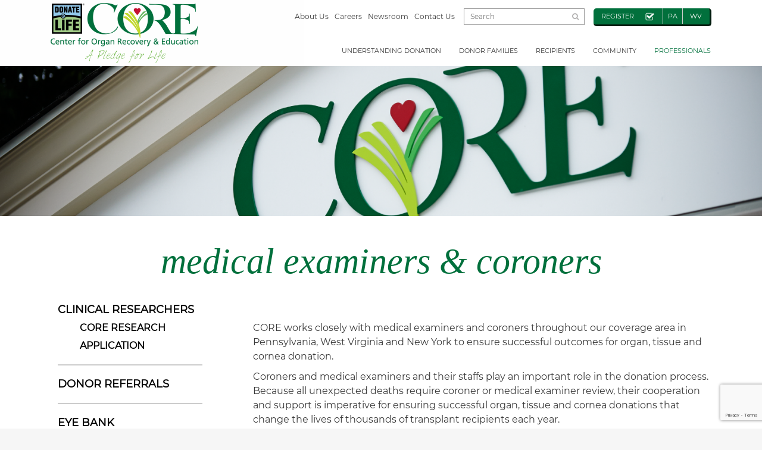

--- FILE ---
content_type: text/html; charset=UTF-8
request_url: https://core.org/professionals/medical-examiners-coroners/
body_size: 17537
content:
<!DOCTYPE html>
<html lang="en-US" class="no-js">
	<head>
		<title>Medical Examiners &#038; Coroners  |  CORE | Center for Organ Recovery &amp; Education</title>
		<meta charset="UTF-8">
		<meta name="viewport" content="width=device-width, initial-scale=1, shrink-to-fit=no">

		<link rel="pingback" href="https://core.org/xmlrpc.php">
		
		<!-- Font Awsome -->
		<link rel="stylesheet" href="https://cdnjs.cloudflare.com/ajax/libs/font-awesome/4.7.0/css/font-awesome.min.css">
		
		
				
		
		<title>Medical Examiners &#038; Coroners &#8211; CORE</title>
<meta name='robots' content='max-image-preview:large' />
<link rel='dns-prefetch' href='//www.google.com' />
<link rel='dns-prefetch' href='//www.googletagmanager.com' />
<link rel="alternate" type="application/rss+xml" title="CORE &raquo; Feed" href="https://core.org/feed/" />
<link rel="alternate" type="application/rss+xml" title="CORE &raquo; Comments Feed" href="https://core.org/comments/feed/" />
<link rel="alternate" type="application/rss+xml" title="CORE &raquo; Medical Examiners &#038; Coroners Comments Feed" href="https://core.org/professionals/medical-examiners-coroners/feed/" />
<link rel="alternate" title="oEmbed (JSON)" type="application/json+oembed" href="https://core.org/wp-json/oembed/1.0/embed?url=https%3A%2F%2Fcore.org%2Fprofessionals%2Fmedical-examiners-coroners%2F" />
<link rel="alternate" title="oEmbed (XML)" type="text/xml+oembed" href="https://core.org/wp-json/oembed/1.0/embed?url=https%3A%2F%2Fcore.org%2Fprofessionals%2Fmedical-examiners-coroners%2F&#038;format=xml" />
		<!-- This site uses the Google Analytics by MonsterInsights plugin v9.11.1 - Using Analytics tracking - https://www.monsterinsights.com/ -->
							<script nonce="+zGWlWV3wX2ajQNWMGHCKw==" src="//www.googletagmanager.com/gtag/js?id=G-49M14LJ8TT"  data-cfasync="false" data-wpfc-render="false" type="text/javascript" async></script>
			<script nonce="+zGWlWV3wX2ajQNWMGHCKw==" data-cfasync="false" data-wpfc-render="false" type="text/javascript">
				var mi_version = '9.11.1';
				var mi_track_user = true;
				var mi_no_track_reason = '';
								var MonsterInsightsDefaultLocations = {"page_location":"https:\/\/core.org\/professionals\/medical-examiners-coroners\/"};
								if ( typeof MonsterInsightsPrivacyGuardFilter === 'function' ) {
					var MonsterInsightsLocations = (typeof MonsterInsightsExcludeQuery === 'object') ? MonsterInsightsPrivacyGuardFilter( MonsterInsightsExcludeQuery ) : MonsterInsightsPrivacyGuardFilter( MonsterInsightsDefaultLocations );
				} else {
					var MonsterInsightsLocations = (typeof MonsterInsightsExcludeQuery === 'object') ? MonsterInsightsExcludeQuery : MonsterInsightsDefaultLocations;
				}

								var disableStrs = [
										'ga-disable-G-49M14LJ8TT',
									];

				/* Function to detect opted out users */
				function __gtagTrackerIsOptedOut() {
					for (var index = 0; index < disableStrs.length; index++) {
						if (document.cookie.indexOf(disableStrs[index] + '=true') > -1) {
							return true;
						}
					}

					return false;
				}

				/* Disable tracking if the opt-out cookie exists. */
				if (__gtagTrackerIsOptedOut()) {
					for (var index = 0; index < disableStrs.length; index++) {
						window[disableStrs[index]] = true;
					}
				}

				/* Opt-out function */
				function __gtagTrackerOptout() {
					for (var index = 0; index < disableStrs.length; index++) {
						document.cookie = disableStrs[index] + '=true; expires=Thu, 31 Dec 2099 23:59:59 UTC; path=/';
						window[disableStrs[index]] = true;
					}
				}

				if ('undefined' === typeof gaOptout) {
					function gaOptout() {
						__gtagTrackerOptout();
					}
				}
								window.dataLayer = window.dataLayer || [];

				window.MonsterInsightsDualTracker = {
					helpers: {},
					trackers: {},
				};
				if (mi_track_user) {
					function __gtagDataLayer() {
						dataLayer.push(arguments);
					}

					function __gtagTracker(type, name, parameters) {
						if (!parameters) {
							parameters = {};
						}

						if (parameters.send_to) {
							__gtagDataLayer.apply(null, arguments);
							return;
						}

						if (type === 'event') {
														parameters.send_to = monsterinsights_frontend.v4_id;
							var hookName = name;
							if (typeof parameters['event_category'] !== 'undefined') {
								hookName = parameters['event_category'] + ':' + name;
							}

							if (typeof MonsterInsightsDualTracker.trackers[hookName] !== 'undefined') {
								MonsterInsightsDualTracker.trackers[hookName](parameters);
							} else {
								__gtagDataLayer('event', name, parameters);
							}
							
						} else {
							__gtagDataLayer.apply(null, arguments);
						}
					}

					__gtagTracker('js', new Date());
					__gtagTracker('set', {
						'developer_id.dZGIzZG': true,
											});
					if ( MonsterInsightsLocations.page_location ) {
						__gtagTracker('set', MonsterInsightsLocations);
					}
										__gtagTracker('config', 'G-49M14LJ8TT', {"allow_anchor":"true","forceSSL":"true","link_attribution":"true","page_path":location.pathname + location.search + location.hash} );
										window.gtag = __gtagTracker;										(function () {
						/* https://developers.google.com/analytics/devguides/collection/analyticsjs/ */
						/* ga and __gaTracker compatibility shim. */
						var noopfn = function () {
							return null;
						};
						var newtracker = function () {
							return new Tracker();
						};
						var Tracker = function () {
							return null;
						};
						var p = Tracker.prototype;
						p.get = noopfn;
						p.set = noopfn;
						p.send = function () {
							var args = Array.prototype.slice.call(arguments);
							args.unshift('send');
							__gaTracker.apply(null, args);
						};
						var __gaTracker = function () {
							var len = arguments.length;
							if (len === 0) {
								return;
							}
							var f = arguments[len - 1];
							if (typeof f !== 'object' || f === null || typeof f.hitCallback !== 'function') {
								if ('send' === arguments[0]) {
									var hitConverted, hitObject = false, action;
									if ('event' === arguments[1]) {
										if ('undefined' !== typeof arguments[3]) {
											hitObject = {
												'eventAction': arguments[3],
												'eventCategory': arguments[2],
												'eventLabel': arguments[4],
												'value': arguments[5] ? arguments[5] : 1,
											}
										}
									}
									if ('pageview' === arguments[1]) {
										if ('undefined' !== typeof arguments[2]) {
											hitObject = {
												'eventAction': 'page_view',
												'page_path': arguments[2],
											}
										}
									}
									if (typeof arguments[2] === 'object') {
										hitObject = arguments[2];
									}
									if (typeof arguments[5] === 'object') {
										Object.assign(hitObject, arguments[5]);
									}
									if ('undefined' !== typeof arguments[1].hitType) {
										hitObject = arguments[1];
										if ('pageview' === hitObject.hitType) {
											hitObject.eventAction = 'page_view';
										}
									}
									if (hitObject) {
										action = 'timing' === arguments[1].hitType ? 'timing_complete' : hitObject.eventAction;
										hitConverted = mapArgs(hitObject);
										__gtagTracker('event', action, hitConverted);
									}
								}
								return;
							}

							function mapArgs(args) {
								var arg, hit = {};
								var gaMap = {
									'eventCategory': 'event_category',
									'eventAction': 'event_action',
									'eventLabel': 'event_label',
									'eventValue': 'event_value',
									'nonInteraction': 'non_interaction',
									'timingCategory': 'event_category',
									'timingVar': 'name',
									'timingValue': 'value',
									'timingLabel': 'event_label',
									'page': 'page_path',
									'location': 'page_location',
									'title': 'page_title',
									'referrer' : 'page_referrer',
								};
								for (arg in args) {
																		if (!(!args.hasOwnProperty(arg) || !gaMap.hasOwnProperty(arg))) {
										hit[gaMap[arg]] = args[arg];
									} else {
										hit[arg] = args[arg];
									}
								}
								return hit;
							}

							try {
								f.hitCallback();
							} catch (ex) {
							}
						};
						__gaTracker.create = newtracker;
						__gaTracker.getByName = newtracker;
						__gaTracker.getAll = function () {
							return [];
						};
						__gaTracker.remove = noopfn;
						__gaTracker.loaded = true;
						window['__gaTracker'] = __gaTracker;
					})();
									} else {
										console.log("");
					(function () {
						function __gtagTracker() {
							return null;
						}

						window['__gtagTracker'] = __gtagTracker;
						window['gtag'] = __gtagTracker;
					})();
									}
			</script>
							<!-- / Google Analytics by MonsterInsights -->
		<style id='wp-img-auto-sizes-contain-inline-css' type='text/css'>
img:is([sizes=auto i],[sizes^="auto," i]){contain-intrinsic-size:3000px 1500px}
/*# sourceURL=wp-img-auto-sizes-contain-inline-css */
</style>
<style id='wp-emoji-styles-inline-css' type='text/css'>

	img.wp-smiley, img.emoji {
		display: inline !important;
		border: none !important;
		box-shadow: none !important;
		height: 1em !important;
		width: 1em !important;
		margin: 0 0.07em !important;
		vertical-align: -0.1em !important;
		background: none !important;
		padding: 0 !important;
	}
/*# sourceURL=wp-emoji-styles-inline-css */
</style>
<style id='wp-block-library-inline-css' type='text/css'>
:root{--wp-block-synced-color:#7a00df;--wp-block-synced-color--rgb:122,0,223;--wp-bound-block-color:var(--wp-block-synced-color);--wp-editor-canvas-background:#ddd;--wp-admin-theme-color:#007cba;--wp-admin-theme-color--rgb:0,124,186;--wp-admin-theme-color-darker-10:#006ba1;--wp-admin-theme-color-darker-10--rgb:0,107,160.5;--wp-admin-theme-color-darker-20:#005a87;--wp-admin-theme-color-darker-20--rgb:0,90,135;--wp-admin-border-width-focus:2px}@media (min-resolution:192dpi){:root{--wp-admin-border-width-focus:1.5px}}.wp-element-button{cursor:pointer}:root .has-very-light-gray-background-color{background-color:#eee}:root .has-very-dark-gray-background-color{background-color:#313131}:root .has-very-light-gray-color{color:#eee}:root .has-very-dark-gray-color{color:#313131}:root .has-vivid-green-cyan-to-vivid-cyan-blue-gradient-background{background:linear-gradient(135deg,#00d084,#0693e3)}:root .has-purple-crush-gradient-background{background:linear-gradient(135deg,#34e2e4,#4721fb 50%,#ab1dfe)}:root .has-hazy-dawn-gradient-background{background:linear-gradient(135deg,#faaca8,#dad0ec)}:root .has-subdued-olive-gradient-background{background:linear-gradient(135deg,#fafae1,#67a671)}:root .has-atomic-cream-gradient-background{background:linear-gradient(135deg,#fdd79a,#004a59)}:root .has-nightshade-gradient-background{background:linear-gradient(135deg,#330968,#31cdcf)}:root .has-midnight-gradient-background{background:linear-gradient(135deg,#020381,#2874fc)}:root{--wp--preset--font-size--normal:16px;--wp--preset--font-size--huge:42px}.has-regular-font-size{font-size:1em}.has-larger-font-size{font-size:2.625em}.has-normal-font-size{font-size:var(--wp--preset--font-size--normal)}.has-huge-font-size{font-size:var(--wp--preset--font-size--huge)}.has-text-align-center{text-align:center}.has-text-align-left{text-align:left}.has-text-align-right{text-align:right}.has-fit-text{white-space:nowrap!important}#end-resizable-editor-section{display:none}.aligncenter{clear:both}.items-justified-left{justify-content:flex-start}.items-justified-center{justify-content:center}.items-justified-right{justify-content:flex-end}.items-justified-space-between{justify-content:space-between}.screen-reader-text{border:0;clip-path:inset(50%);height:1px;margin:-1px;overflow:hidden;padding:0;position:absolute;width:1px;word-wrap:normal!important}.screen-reader-text:focus{background-color:#ddd;clip-path:none;color:#444;display:block;font-size:1em;height:auto;left:5px;line-height:normal;padding:15px 23px 14px;text-decoration:none;top:5px;width:auto;z-index:100000}html :where(.has-border-color){border-style:solid}html :where([style*=border-top-color]){border-top-style:solid}html :where([style*=border-right-color]){border-right-style:solid}html :where([style*=border-bottom-color]){border-bottom-style:solid}html :where([style*=border-left-color]){border-left-style:solid}html :where([style*=border-width]){border-style:solid}html :where([style*=border-top-width]){border-top-style:solid}html :where([style*=border-right-width]){border-right-style:solid}html :where([style*=border-bottom-width]){border-bottom-style:solid}html :where([style*=border-left-width]){border-left-style:solid}html :where(img[class*=wp-image-]){height:auto;max-width:100%}:where(figure){margin:0 0 1em}html :where(.is-position-sticky){--wp-admin--admin-bar--position-offset:var(--wp-admin--admin-bar--height,0px)}@media screen and (max-width:600px){html :where(.is-position-sticky){--wp-admin--admin-bar--position-offset:0px}}

/*# sourceURL=wp-block-library-inline-css */
</style><style id='global-styles-inline-css' type='text/css'>
:root{--wp--preset--aspect-ratio--square: 1;--wp--preset--aspect-ratio--4-3: 4/3;--wp--preset--aspect-ratio--3-4: 3/4;--wp--preset--aspect-ratio--3-2: 3/2;--wp--preset--aspect-ratio--2-3: 2/3;--wp--preset--aspect-ratio--16-9: 16/9;--wp--preset--aspect-ratio--9-16: 9/16;--wp--preset--color--black: #000000;--wp--preset--color--cyan-bluish-gray: #abb8c3;--wp--preset--color--white: #ffffff;--wp--preset--color--pale-pink: #f78da7;--wp--preset--color--vivid-red: #cf2e2e;--wp--preset--color--luminous-vivid-orange: #ff6900;--wp--preset--color--luminous-vivid-amber: #fcb900;--wp--preset--color--light-green-cyan: #7bdcb5;--wp--preset--color--vivid-green-cyan: #00d084;--wp--preset--color--pale-cyan-blue: #8ed1fc;--wp--preset--color--vivid-cyan-blue: #0693e3;--wp--preset--color--vivid-purple: #9b51e0;--wp--preset--gradient--vivid-cyan-blue-to-vivid-purple: linear-gradient(135deg,rgb(6,147,227) 0%,rgb(155,81,224) 100%);--wp--preset--gradient--light-green-cyan-to-vivid-green-cyan: linear-gradient(135deg,rgb(122,220,180) 0%,rgb(0,208,130) 100%);--wp--preset--gradient--luminous-vivid-amber-to-luminous-vivid-orange: linear-gradient(135deg,rgb(252,185,0) 0%,rgb(255,105,0) 100%);--wp--preset--gradient--luminous-vivid-orange-to-vivid-red: linear-gradient(135deg,rgb(255,105,0) 0%,rgb(207,46,46) 100%);--wp--preset--gradient--very-light-gray-to-cyan-bluish-gray: linear-gradient(135deg,rgb(238,238,238) 0%,rgb(169,184,195) 100%);--wp--preset--gradient--cool-to-warm-spectrum: linear-gradient(135deg,rgb(74,234,220) 0%,rgb(151,120,209) 20%,rgb(207,42,186) 40%,rgb(238,44,130) 60%,rgb(251,105,98) 80%,rgb(254,248,76) 100%);--wp--preset--gradient--blush-light-purple: linear-gradient(135deg,rgb(255,206,236) 0%,rgb(152,150,240) 100%);--wp--preset--gradient--blush-bordeaux: linear-gradient(135deg,rgb(254,205,165) 0%,rgb(254,45,45) 50%,rgb(107,0,62) 100%);--wp--preset--gradient--luminous-dusk: linear-gradient(135deg,rgb(255,203,112) 0%,rgb(199,81,192) 50%,rgb(65,88,208) 100%);--wp--preset--gradient--pale-ocean: linear-gradient(135deg,rgb(255,245,203) 0%,rgb(182,227,212) 50%,rgb(51,167,181) 100%);--wp--preset--gradient--electric-grass: linear-gradient(135deg,rgb(202,248,128) 0%,rgb(113,206,126) 100%);--wp--preset--gradient--midnight: linear-gradient(135deg,rgb(2,3,129) 0%,rgb(40,116,252) 100%);--wp--preset--font-size--small: 13px;--wp--preset--font-size--medium: 20px;--wp--preset--font-size--large: 36px;--wp--preset--font-size--x-large: 42px;--wp--preset--spacing--20: 0.44rem;--wp--preset--spacing--30: 0.67rem;--wp--preset--spacing--40: 1rem;--wp--preset--spacing--50: 1.5rem;--wp--preset--spacing--60: 2.25rem;--wp--preset--spacing--70: 3.38rem;--wp--preset--spacing--80: 5.06rem;--wp--preset--shadow--natural: 6px 6px 9px rgba(0, 0, 0, 0.2);--wp--preset--shadow--deep: 12px 12px 50px rgba(0, 0, 0, 0.4);--wp--preset--shadow--sharp: 6px 6px 0px rgba(0, 0, 0, 0.2);--wp--preset--shadow--outlined: 6px 6px 0px -3px rgb(255, 255, 255), 6px 6px rgb(0, 0, 0);--wp--preset--shadow--crisp: 6px 6px 0px rgb(0, 0, 0);}:where(.is-layout-flex){gap: 0.5em;}:where(.is-layout-grid){gap: 0.5em;}body .is-layout-flex{display: flex;}.is-layout-flex{flex-wrap: wrap;align-items: center;}.is-layout-flex > :is(*, div){margin: 0;}body .is-layout-grid{display: grid;}.is-layout-grid > :is(*, div){margin: 0;}:where(.wp-block-columns.is-layout-flex){gap: 2em;}:where(.wp-block-columns.is-layout-grid){gap: 2em;}:where(.wp-block-post-template.is-layout-flex){gap: 1.25em;}:where(.wp-block-post-template.is-layout-grid){gap: 1.25em;}.has-black-color{color: var(--wp--preset--color--black) !important;}.has-cyan-bluish-gray-color{color: var(--wp--preset--color--cyan-bluish-gray) !important;}.has-white-color{color: var(--wp--preset--color--white) !important;}.has-pale-pink-color{color: var(--wp--preset--color--pale-pink) !important;}.has-vivid-red-color{color: var(--wp--preset--color--vivid-red) !important;}.has-luminous-vivid-orange-color{color: var(--wp--preset--color--luminous-vivid-orange) !important;}.has-luminous-vivid-amber-color{color: var(--wp--preset--color--luminous-vivid-amber) !important;}.has-light-green-cyan-color{color: var(--wp--preset--color--light-green-cyan) !important;}.has-vivid-green-cyan-color{color: var(--wp--preset--color--vivid-green-cyan) !important;}.has-pale-cyan-blue-color{color: var(--wp--preset--color--pale-cyan-blue) !important;}.has-vivid-cyan-blue-color{color: var(--wp--preset--color--vivid-cyan-blue) !important;}.has-vivid-purple-color{color: var(--wp--preset--color--vivid-purple) !important;}.has-black-background-color{background-color: var(--wp--preset--color--black) !important;}.has-cyan-bluish-gray-background-color{background-color: var(--wp--preset--color--cyan-bluish-gray) !important;}.has-white-background-color{background-color: var(--wp--preset--color--white) !important;}.has-pale-pink-background-color{background-color: var(--wp--preset--color--pale-pink) !important;}.has-vivid-red-background-color{background-color: var(--wp--preset--color--vivid-red) !important;}.has-luminous-vivid-orange-background-color{background-color: var(--wp--preset--color--luminous-vivid-orange) !important;}.has-luminous-vivid-amber-background-color{background-color: var(--wp--preset--color--luminous-vivid-amber) !important;}.has-light-green-cyan-background-color{background-color: var(--wp--preset--color--light-green-cyan) !important;}.has-vivid-green-cyan-background-color{background-color: var(--wp--preset--color--vivid-green-cyan) !important;}.has-pale-cyan-blue-background-color{background-color: var(--wp--preset--color--pale-cyan-blue) !important;}.has-vivid-cyan-blue-background-color{background-color: var(--wp--preset--color--vivid-cyan-blue) !important;}.has-vivid-purple-background-color{background-color: var(--wp--preset--color--vivid-purple) !important;}.has-black-border-color{border-color: var(--wp--preset--color--black) !important;}.has-cyan-bluish-gray-border-color{border-color: var(--wp--preset--color--cyan-bluish-gray) !important;}.has-white-border-color{border-color: var(--wp--preset--color--white) !important;}.has-pale-pink-border-color{border-color: var(--wp--preset--color--pale-pink) !important;}.has-vivid-red-border-color{border-color: var(--wp--preset--color--vivid-red) !important;}.has-luminous-vivid-orange-border-color{border-color: var(--wp--preset--color--luminous-vivid-orange) !important;}.has-luminous-vivid-amber-border-color{border-color: var(--wp--preset--color--luminous-vivid-amber) !important;}.has-light-green-cyan-border-color{border-color: var(--wp--preset--color--light-green-cyan) !important;}.has-vivid-green-cyan-border-color{border-color: var(--wp--preset--color--vivid-green-cyan) !important;}.has-pale-cyan-blue-border-color{border-color: var(--wp--preset--color--pale-cyan-blue) !important;}.has-vivid-cyan-blue-border-color{border-color: var(--wp--preset--color--vivid-cyan-blue) !important;}.has-vivid-purple-border-color{border-color: var(--wp--preset--color--vivid-purple) !important;}.has-vivid-cyan-blue-to-vivid-purple-gradient-background{background: var(--wp--preset--gradient--vivid-cyan-blue-to-vivid-purple) !important;}.has-light-green-cyan-to-vivid-green-cyan-gradient-background{background: var(--wp--preset--gradient--light-green-cyan-to-vivid-green-cyan) !important;}.has-luminous-vivid-amber-to-luminous-vivid-orange-gradient-background{background: var(--wp--preset--gradient--luminous-vivid-amber-to-luminous-vivid-orange) !important;}.has-luminous-vivid-orange-to-vivid-red-gradient-background{background: var(--wp--preset--gradient--luminous-vivid-orange-to-vivid-red) !important;}.has-very-light-gray-to-cyan-bluish-gray-gradient-background{background: var(--wp--preset--gradient--very-light-gray-to-cyan-bluish-gray) !important;}.has-cool-to-warm-spectrum-gradient-background{background: var(--wp--preset--gradient--cool-to-warm-spectrum) !important;}.has-blush-light-purple-gradient-background{background: var(--wp--preset--gradient--blush-light-purple) !important;}.has-blush-bordeaux-gradient-background{background: var(--wp--preset--gradient--blush-bordeaux) !important;}.has-luminous-dusk-gradient-background{background: var(--wp--preset--gradient--luminous-dusk) !important;}.has-pale-ocean-gradient-background{background: var(--wp--preset--gradient--pale-ocean) !important;}.has-electric-grass-gradient-background{background: var(--wp--preset--gradient--electric-grass) !important;}.has-midnight-gradient-background{background: var(--wp--preset--gradient--midnight) !important;}.has-small-font-size{font-size: var(--wp--preset--font-size--small) !important;}.has-medium-font-size{font-size: var(--wp--preset--font-size--medium) !important;}.has-large-font-size{font-size: var(--wp--preset--font-size--large) !important;}.has-x-large-font-size{font-size: var(--wp--preset--font-size--x-large) !important;}
/*# sourceURL=global-styles-inline-css */
</style>

<style id='classic-theme-styles-inline-css' type='text/css'>
/*! This file is auto-generated */
.wp-block-button__link{color:#fff;background-color:#32373c;border-radius:9999px;box-shadow:none;text-decoration:none;padding:calc(.667em + 2px) calc(1.333em + 2px);font-size:1.125em}.wp-block-file__button{background:#32373c;color:#fff;text-decoration:none}
/*# sourceURL=/wp-includes/css/classic-themes.min.css */
</style>
<link rel='stylesheet' id='email-subscribers-css' href='https://core.org/wp-content/plugins/email-subscribers/lite/public/css/email-subscribers-public.css?ver=5.9.14' type='text/css' media='all' />
<link rel='stylesheet' id='responsive-lightbox-swipebox-css' href='https://core.org/wp-content/plugins/responsive-lightbox/assets/swipebox/swipebox.min.css?ver=1.5.2' type='text/css' media='all' />
<link rel='stylesheet' id='ce_responsive-css' href='https://core.org/wp-content/plugins/simple-embed-code/css/video-container.min.css?ver=2.5.1' type='text/css' media='all' />
<link rel='stylesheet' id='bootstrap-css' href='https://core.org/wp-content/themes/my-theme/css/bootstrap.min.css?ver=ae88798513af1fa5214f7330ebc6c671' type='text/css' media='all' />
<link rel='stylesheet' id='mytheme-style-css' href='https://core.org/wp-content/themes/my-theme/style.css?ver=ae88798513af1fa5214f7330ebc6c671' type='text/css' media='all' />
<link rel='stylesheet' id='slick-css' href='https://core.org/wp-content/themes/my-theme/slick/slick.css?ver=ae88798513af1fa5214f7330ebc6c671' type='text/css' media='all' />
<link rel='stylesheet' id='dashicons-css' href='https://core.org/wp-includes/css/dashicons.min.css?ver=ae88798513af1fa5214f7330ebc6c671' type='text/css' media='all' />
<link rel='stylesheet' id='my-calendar-lists-css' href='https://core.org/wp-content/plugins/my-calendar/css/list-presets.css?ver=3.7.1' type='text/css' media='all' />
<link rel='stylesheet' id='my-calendar-reset-css' href='https://core.org/wp-content/plugins/my-calendar/css/reset.css?ver=3.7.1' type='text/css' media='all' />
<link rel='stylesheet' id='my-calendar-style-css' href='https://core.org/wp-content/plugins/my-calendar/styles/custom.css?ver=3.7.1-custom-css' type='text/css' media='all' />
<style id='my-calendar-style-inline-css' type='text/css'>

/* Styles by My Calendar - Joe Dolson https://www.joedolson.com/ */

.mc-main, .mc-event, .my-calendar-modal, .my-calendar-modal-overlay, .mc-event-list {--primary-dark: #313233; --primary-light: #fff; --secondary-light: #fff; --secondary-dark: #000; --highlight-dark: #666; --highlight-light: #efefef; --close-button: #b32d2e; --search-highlight-bg: #f5e6ab; --main-background: transparent; --main-color: inherit; --navbar-background: transparent; --nav-button-bg: #fff; --nav-button-color: #313233; --nav-button-border: #313233; --nav-input-border: #313233; --nav-input-background: #fff; --nav-input-color: #313233; --grid-cell-border: #0000001f; --grid-header-border: #313233; --grid-header-color: #313233; --grid-weekend-color: #313233; --grid-header-bg: transparent; --grid-weekend-bg: transparent; --grid-cell-background: transparent; --current-day-border: #313233; --current-day-color: #313233; --current-day-bg: transparent; --date-has-events-bg: #313233; --date-has-events-color: #f6f7f7; --calendar-heading: clamp( 1.125rem, 24px, 2.5rem ); --event-title: clamp( 1.25rem, 24px, 2.5rem ); --grid-date: 16px; --grid-date-heading: clamp( .75rem, 16px, 1.5rem ); --modal-title: 1.5rem; --navigation-controls: clamp( .75rem, 16px, 1.5rem ); --card-heading: 1.125rem; --list-date: 1.25rem; --author-card: clamp( .75rem, 14px, 1.5rem); --single-event-title: clamp( 1.25rem, 24px, 2.5rem ); --mini-time-text: clamp( .75rem, 14px 1.25rem ); --list-event-date: 1.25rem; --list-event-title: 1.2rem; --grid-max-width: 1260px; --main-margin: 0 auto; --list-preset-border-color: #000000; --list-preset-stripe-background: rgba( 0,0,0,.04 ); --list-preset-date-badge-background: #000; --list-preset-date-badge-color: #fff; --list-preset-background: transparent; }
/*# sourceURL=my-calendar-style-inline-css */
</style>
<script nonce='+zGWlWV3wX2ajQNWMGHCKw==' type="text/javascript" src="https://core.org/wp-includes/js/jquery/jquery.min.js?ver=3.7.1" id="jquery-core-js"></script>
<script nonce='+zGWlWV3wX2ajQNWMGHCKw==' type="text/javascript" src="https://core.org/wp-includes/js/jquery/jquery-migrate.min.js?ver=3.4.1" id="jquery-migrate-js"></script>
<script nonce='+zGWlWV3wX2ajQNWMGHCKw==' type="text/javascript" src="https://core.org/wp-content/plugins/google-analytics-for-wordpress/assets/js/frontend-gtag.min.js?ver=9.11.1" id="monsterinsights-frontend-script-js" async="async" data-wp-strategy="async"></script>
<script nonce="+zGWlWV3wX2ajQNWMGHCKw==" data-cfasync="false" data-wpfc-render="false" type="text/javascript" id='monsterinsights-frontend-script-js-extra'>/* <![CDATA[ */
var monsterinsights_frontend = {"js_events_tracking":"true","download_extensions":"doc,pdf,ppt,zip,xls,docx,pptx,xlsx","inbound_paths":"[]","home_url":"https:\/\/core.org","hash_tracking":"true","v4_id":"G-49M14LJ8TT"};/* ]]> */
</script>
<script nonce='+zGWlWV3wX2ajQNWMGHCKw==' type="text/javascript" src="https://core.org/wp-content/plugins/responsive-lightbox/assets/dompurify/purify.min.js?ver=3.3.1" id="dompurify-js"></script>
<script nonce='+zGWlWV3wX2ajQNWMGHCKw==' type="text/javascript" id="responsive-lightbox-sanitizer-js-before">
/* <![CDATA[ */
window.RLG = window.RLG || {}; window.RLG.sanitizeAllowedHosts = ["youtube.com","www.youtube.com","youtu.be","vimeo.com","player.vimeo.com"];
//# sourceURL=responsive-lightbox-sanitizer-js-before
/* ]]> */
</script>
<script nonce='+zGWlWV3wX2ajQNWMGHCKw==' type="text/javascript" src="https://core.org/wp-content/plugins/responsive-lightbox/js/sanitizer.js?ver=2.6.1" id="responsive-lightbox-sanitizer-js"></script>
<script nonce='+zGWlWV3wX2ajQNWMGHCKw==' type="text/javascript" src="https://core.org/wp-content/plugins/responsive-lightbox/assets/swipebox/jquery.swipebox.min.js?ver=1.5.2" id="responsive-lightbox-swipebox-js"></script>
<script nonce='+zGWlWV3wX2ajQNWMGHCKw==' type="text/javascript" src="https://core.org/wp-includes/js/underscore.min.js?ver=1.13.7" id="underscore-js"></script>
<script nonce='+zGWlWV3wX2ajQNWMGHCKw==' type="text/javascript" src="https://core.org/wp-content/plugins/responsive-lightbox/assets/infinitescroll/infinite-scroll.pkgd.min.js?ver=4.0.1" id="responsive-lightbox-infinite-scroll-js"></script>
<script nonce='+zGWlWV3wX2ajQNWMGHCKw==' type="text/javascript" id="responsive-lightbox-js-before">
/* <![CDATA[ */
var rlArgs = {"script":"swipebox","selector":"lightbox","customEvents":"","activeGalleries":true,"animation":true,"hideCloseButtonOnMobile":false,"removeBarsOnMobile":false,"hideBars":true,"hideBarsDelay":5000,"videoMaxWidth":1080,"useSVG":true,"loopAtEnd":false,"woocommerce_gallery":false,"ajaxurl":"https:\/\/core.org\/wp-admin\/admin-ajax.php","nonce":"84d3072e69","preview":false,"postId":226,"scriptExtension":false};

//# sourceURL=responsive-lightbox-js-before
/* ]]> */
</script>
<script nonce='+zGWlWV3wX2ajQNWMGHCKw==' type="text/javascript" src="https://core.org/wp-content/plugins/responsive-lightbox/js/front.js?ver=2.6.1" id="responsive-lightbox-js"></script>

<!-- Google tag (gtag.js) snippet added by Site Kit -->
<!-- Google Analytics snippet added by Site Kit -->
<script nonce='+zGWlWV3wX2ajQNWMGHCKw==' type="text/javascript" src="https://www.googletagmanager.com/gtag/js?id=GT-KF6WWVVF" id="google_gtagjs-js" async></script>
<script nonce='+zGWlWV3wX2ajQNWMGHCKw==' type="text/javascript" id="google_gtagjs-js-after">
/* <![CDATA[ */
window.dataLayer = window.dataLayer || [];function gtag(){dataLayer.push(arguments);}
gtag("set","linker",{"domains":["core.org"]});
gtag("js", new Date());
gtag("set", "developer_id.dZTNiMT", true);
gtag("config", "GT-KF6WWVVF");
 window._googlesitekit = window._googlesitekit || {}; window._googlesitekit.throttledEvents = []; window._googlesitekit.gtagEvent = (name, data) => { var key = JSON.stringify( { name, data } ); if ( !! window._googlesitekit.throttledEvents[ key ] ) { return; } window._googlesitekit.throttledEvents[ key ] = true; setTimeout( () => { delete window._googlesitekit.throttledEvents[ key ]; }, 5 ); gtag( "event", name, { ...data, event_source: "site-kit" } ); }; 
//# sourceURL=google_gtagjs-js-after
/* ]]> */
</script>
<link rel="https://api.w.org/" href="https://core.org/wp-json/" /><link rel="alternate" title="JSON" type="application/json" href="https://core.org/wp-json/wp/v2/pages/226" /><link rel="EditURI" type="application/rsd+xml" title="RSD" href="https://core.org/xmlrpc.php?rsd" />

<link rel="canonical" href="https://core.org/professionals/medical-examiners-coroners/" />
<link rel='shortlink' href='https://core.org/?p=226' />
<meta name="generator" content="Site Kit by Google 1.170.0" /> <style> .ppw-ppf-input-container { background-color: !important; padding: px!important; border-radius: px!important; } .ppw-ppf-input-container div.ppw-ppf-headline { font-size: px!important; font-weight: !important; color: !important; } .ppw-ppf-input-container div.ppw-ppf-desc { font-size: px!important; font-weight: !important; color: !important; } .ppw-ppf-input-container label.ppw-pwd-label { font-size: px!important; font-weight: !important; color: !important; } div.ppwp-wrong-pw-error { font-size: px!important; font-weight: !important; color: #dc3232!important; background: !important; } .ppw-ppf-input-container input[type='submit'] { color: !important; background: !important; } .ppw-ppf-input-container input[type='submit']:hover { color: !important; background: !important; } .ppw-ppf-desc-below { font-size: px!important; font-weight: !important; color: !important; } </style>  <style> .ppw-form { background-color: !important; padding: px!important; border-radius: px!important; } .ppw-headline.ppw-pcp-pf-headline { font-size: px!important; font-weight: !important; color: !important; } .ppw-description.ppw-pcp-pf-desc { font-size: px!important; font-weight: !important; color: !important; } .ppw-pcp-pf-desc-above-btn { display: block; } .ppw-pcp-pf-desc-below-form { font-size: px!important; font-weight: !important; color: !important; } .ppw-input label.ppw-pcp-password-label { font-size: px!important; font-weight: !important; color: !important; } .ppw-form input[type='submit'] { color: !important; background: !important; } .ppw-form input[type='submit']:hover { color: !important; background: !important; } div.ppw-error.ppw-pcp-pf-error-msg { font-size: px!important; font-weight: !important; color: #dc3232!important; background: !important; } </style> <script nonce="+zGWlWV3wX2ajQNWMGHCKw==" type="text/javascript">
(function(url){
	if(/(?:Chrome\/26\.0\.1410\.63 Safari\/537\.31|WordfenceTestMonBot)/.test(navigator.userAgent)){ return; }
	var addEvent = function(evt, handler) {
		if (window.addEventListener) {
			document.addEventListener(evt, handler, false);
		} else if (window.attachEvent) {
			document.attachEvent('on' + evt, handler);
		}
	};
	var removeEvent = function(evt, handler) {
		if (window.removeEventListener) {
			document.removeEventListener(evt, handler, false);
		} else if (window.detachEvent) {
			document.detachEvent('on' + evt, handler);
		}
	};
	var evts = 'contextmenu dblclick drag dragend dragenter dragleave dragover dragstart drop keydown keypress keyup mousedown mousemove mouseout mouseover mouseup mousewheel scroll'.split(' ');
	var logHuman = function() {
		if (window.wfLogHumanRan) { return; }
		window.wfLogHumanRan = true;
		var wfscr = document.createElement('script');
		wfscr.type = 'text/javascript';
		wfscr.async = true;
		wfscr.src = url + '&r=' + Math.random();
		(document.getElementsByTagName('head')[0]||document.getElementsByTagName('body')[0]).appendChild(wfscr);
		for (var i = 0; i < evts.length; i++) {
			removeEvent(evts[i], logHuman);
		}
	};
	for (var i = 0; i < evts.length; i++) {
		addEvent(evts[i], logHuman);
	}
})('//core.org/?wordfence_lh=1&hid=EF19838E4270B19257011E25289237BC');
</script><link rel="icon" href="https://core.org/wp-content/uploads/2018/11/cropped-Grey-Logo-277x195-32x32.png" sizes="32x32" />
<link rel="icon" href="https://core.org/wp-content/uploads/2018/11/cropped-Grey-Logo-277x195-192x192.png" sizes="192x192" />
<link rel="apple-touch-icon" href="https://core.org/wp-content/uploads/2018/11/cropped-Grey-Logo-277x195-180x180.png" />
<meta name="msapplication-TileImage" content="https://core.org/wp-content/uploads/2018/11/cropped-Grey-Logo-277x195-270x270.png" />
		<style type="text/css" id="wp-custom-css">
			.es_button
{
	position: relative !important;
	padding-top: 20px !important;
}

textarea{
	resize: auto !important;
}

#gform_27 .gfield, #gform_31 .gfield, #gform_32 .gfield, #gform_34 .gfield, #gform_35 .gfield{
	margin-top: 3rem;
}

#gform_40 .gfield, #gform_43 .gfield{
	margin-top: 1rem;
}

#gform_40 .ginput_address_state{
	margin-bottom: 12px;
}

#gform_43 .gsection{
	margin-top: 2rem;
}

#gform_43 .gsection h3{
	margin-bottom: 0;
}

#gform_27 li.conditional,#gform_31 li.conditional,#gform_32 li.conditional,#gform_34 li.conditional,#gform_35 li.conditional{
	margin-top: 1rem;
	margin-bottom: 1rem;
}

#gform_35 .gform_footer{
	margin-top: 3rem;
}

#gform_35 #gfield_instruction_35_2, #gform_35 .ginput_counter{
	display: none !important;
}

.coloring-guide-link{
	margin-top: 1rem;
}

.coloring-guide-link a{
	color: #3094ff;
}

/* form 33 SSN instruction field  */
#gfield_instruction_33_7{
	display: none;
}

#gform_36 .ginput_container_email{
	line-height: .5;
}

#gform_36 .gform_footer,#gform_37 .gform_footer{
	padding-top: 0 !important;
}

#gform_submit_button_36,#gform_submit_button_37{
	font-size: 16px;
}

#gform_wrapper_41 .gform_description{
	white-space: pre-line;
	display: block;
	padding-bottom: 2em;
}

#menu-newsroom-v2 li{
	line-height: unset !important;
}

#menu-newsroom-v2 li.current_page_item:before{
	top: 4px !important;
}

#menu-newsroom-v2 li.current-page-parent a{
	color: unset !important;
}

ul.latest-releases li{
	display: flex;
  flex-flow: column nowrap;
}

ul.latest-releases img{
	width: 100%;
  height: 130px;
  object-fit: cover;
}

ul.latest-releases li a{
	overflow: hidden;
  max-width: 20ch;
  text-overflow: ellipsis;
  white-space: nowrap;
}		</style>
			
		<!-- FLEXSLIDER -->
		<link rel="stylesheet" href="https://core.org/wp-content/themes/my-theme/flexslider/flexslider.css" type="text/css">
		<script nonce="+zGWlWV3wX2ajQNWMGHCKw==" type="text/javascript" src="https://core.org/wp-content/themes/my-theme/flexslider/jquery.flexslider-min.js"></script>
		<!-- END FLEXSLIDER -->
		<!-- <link rel="stylesheet" type="text/css" href="https://core.org/wp-content/themes/my-theme/slick/slick.css" /> -->
            <!-- Facebook Pixel Code -->
            <script nonce="+zGWlWV3wX2ajQNWMGHCKw==">
                !function(f,b,e,v,n,t,s)
                {if(f.fbq)return;n=f.fbq=function(){n.callMethod?
                n.callMethod.apply(n,arguments):n.queue.push(arguments)};
                if(!f._fbq)f._fbq=n;n.push=n;n.loaded=!0;n.version='2.0';
                n.queue=[];t=b.createElement(e);t.async=!0;
                t.src=v;s=b.getElementsByTagName(e)[0];
                s.parentNode.insertBefore(t,s)}(window,document,'script',
                'https://connect.facebook.net/en_US/fbevents.js');
                fbq('init', '154703398344596');
                fbq('track', 'PageView');
            </script>
            <noscript>
                <img height="1" width="1" src="https://www.facebook.com/tr?id=154703398344596&ev=PageView &noscript=1"/>
            </noscript>
            <!-- End Facebook Pixel Code -->
                        <!-- Google Tag Manager -->
		
		<!--
<script nonce="+zGWlWV3wX2ajQNWMGHCKw==">(function(w,d,s,l,i){w[l]=w[l]||[];w[l].push({'gtm.start':
new Date().getTime(),event:'gtm.js'});var f=d.getElementsByTagName(s)[0],
j=d.createElement(s),dl=l!='dataLayer'?'&l='+l:'';j.async=true;j.src=
'https://www.googletagmanager.com/gtm.js?id='+i+dl;f.parentNode.insertBefore(j,f);
})(window,document,'script','dataLayer','GTM-W2MXJFG');</script>
<!-- End Google Tag Manager -->
		
		
		<!-- Global site tag (gtag.js) - Google Analytics -->
<!--
<script nonce="+zGWlWV3wX2ajQNWMGHCKw==" async src="https://www.googletagmanager.com/gtag/js?id=UA-10116075-1"></script>
<script nonce="+zGWlWV3wX2ajQNWMGHCKw==">
  window.dataLayer = window.dataLayer || [];
  function gtag(){dataLayer.push(arguments);}
  gtag('js', new Date());

  gtag('config', 'UA-10116075-1');
gtag('config', 'AW-781456931');
</script>

<!-- Event snippet for Register conversion page In your html page, add the snippet and call gtag_report_conversion when someone clicks on the chosen link or button. --> 
<!--
		<script nonce="+zGWlWV3wX2ajQNWMGHCKw=="> function gtag_report_conversion(url) { var callback = function () { if (typeof(url) != 'undefined') { window.location = url; } }; gtag('event', 'conversion', { 'send_to': 'AW-781456931/yAVKCJfqg5EBEKOs0PQC', 'event_callback': callback }); return false; } </script>		

		
<script nonce="+zGWlWV3wX2ajQNWMGHCKw==">
			var themepath = "https://core.org/wp-content/themes/my-theme";
			var front_page = "false";
					</script>

-->
	</head>

	<body>
<!-- Google Tag Manager (noscript) -->
<noscript><iframe src="https://www.googletagmanager.com/ns.html?id=GTM-W2MXJFG"
height="0" width="0" style="display:none;visibility:hidden"></iframe></noscript>
<!-- End Google Tag Manager (noscript) -->
	<div class="menu-wrapper">
	<div class="menu-popup">
	<a class="mobile-menu-toggle js-toggle-menu hamburger-menu open" href="#">
    <span class="menu-item"></span>
    <span class="menu-item"></span>
    <span class="menu-item"></span>
  </a>
	</div>
		<div class="upper-menu">
    <nav class="navbar  navbar-expand-lg   bg-white"> <!-- navbar-dark bg-dark -->
        <div class="container">
			<a class="navbar-brand" href="https://core.org" data-wpel-link="internal" rel="noopener noreferrer">
				<img src="https://core.org/wp-content/uploads/2019/07/cropped-CORE-logo_RGB_FINAL.png" class="img-responsive" alt="CORE" />
			</a>
			<a class="mobile-menu-toggle js-toggle-menu hamburger-menu" href="#">
    <span class="menu-item"></span>
    <span class="menu-item"></span>
    <span class="menu-item"></span>
  </a>
		
			<div class="" id="navbarResponsive">
				
				<div class="main-nav" id="main-nav">
					<div class="mobile-lang"></div>
					<div class="topnav">
							<ul id="menu-top-nav" class="navbar-nav sign"><li id="menu-item-12685" class="nav-item nav-item-type-post_type nav-item-object-page nav-item-12685"><a href="https://core.org/about-us/" class="nav-link" data-wpel-link="internal" rel="noopener noreferrer">About Us</a></li>
<li id="menu-item-12641" class="nav-item nav-item-type-post_type nav-item-object-page nav-item-12641"><a href="https://core.org/about-us/careers/" class="nav-link" data-wpel-link="internal" rel="noopener noreferrer">Careers</a></li>
<li id="menu-item-16099" class="nav-item nav-item-type-post_type nav-item-object-page nav-item-16099"><a href="https://core.org/about-us/newsroom/" class="nav-link" data-wpel-link="internal" rel="noopener noreferrer">Newsroom</a></li>
<li id="menu-item-427" class="nav-item nav-item-type-post_type nav-item-object-page nav-item-427"><a href="https://core.org/about-us/contact-us/" class="nav-link" data-wpel-link="internal" rel="noopener noreferrer">Contact Us</a></li>
</ul>							
							<form role="search" method="get" class="search-form" action="https://core.org/">
								<label>
									
									<input type="search" class="search-field" placeholder="Search" value="" name="s" />
								</label>
								<!-- <button type="submit" class="search-submit"><span class="screen-reader-text">Search</span></button> -->
							</form>
							
							<div class="language">
							
								
											<div class="textwidget"><p><a href="https://www.core.org/register" target="_blank" rel="noopener noreferrer" data-wpel-link="internal"> REGISTER</a><a href="https://www.core.org/register" target="_blank" rel="noopener noreferrer" data-wpel-link="internal"><img decoding="async" class="alignnone" src="/wp-content/uploads/2018/11/Checkmark_40x40.png" alt="" width="20" height="16" /></a> <a class="bracket" href="https://www.dot3e.penndot.gov/od_services/odlogin.jsp" target="_blank" rel="noopener external noreferrer" data-wpel-link="external">PA</a> <a href="https://donatelife.wv.gov/" target="_blank" rel="noopener external noreferrer" data-wpel-link="external">WV</a></p>
</div>
									</div>
							
					</div>
					<div class="clearfix"></div>
							<div id="secondary-nav"></div>
					<ul id="menu-main-menu" class="navbar-nav ml-auto"><li id="menu-item-42" class="nav-item nav-item-type-post_type nav-item-object-page dropdown nav-item-42"><a href="https://core.org/understanding-donation/" class="nav-link" data-wpel-link="internal" rel="noopener noreferrer"><i class="fa co-understanding"></i>UNDERSTANDING  DONATION</a>
<ul class="sub-menu dropdown-menu">
	<li id="menu-item-277" class="nav-item nav-item-type-post_type nav-item-object-page nav-item-277"><a href="https://core.org/understanding-donation/donation-process/" class="nav-link" data-wpel-link="internal" rel="noopener noreferrer"><center>Donation Process</center></a></li>
	<li id="menu-item-274" class="nav-item nav-item-type-post_type nav-item-object-page nav-item-274"><a href="https://core.org/understanding-donation/dispelling-the-myths/" class="nav-link" data-wpel-link="internal" rel="noopener noreferrer"><center>Dispelling the Myths</center></a></li>
	<li id="menu-item-276" class="nav-item nav-item-type-post_type nav-item-object-page nav-item-276"><a href="https://core.org/understanding-donation/donation-for-research/" class="nav-link" data-wpel-link="internal" rel="noopener noreferrer"><center>Donation for Research</center></a></li>
	<li id="menu-item-279" class="nav-item nav-item-type-post_type nav-item-object-page nav-item-279"><a href="https://core.org/understanding-donation/living-donation/" class="nav-link" data-wpel-link="internal" rel="noopener noreferrer"><center>Living Donation</center></a></li>
</ul>
</li>
<li id="menu-item-374" class="nav-item nav-item-type-post_type nav-item-object-page dropdown nav-item-374"><a href="https://core.org/donor-families/" class="nav-link" data-wpel-link="internal" rel="noopener noreferrer"><i class="fa co-donor"></i>Donor Families</a>
<ul class="sub-menu dropdown-menu">
	<li id="menu-item-308" class="nav-item nav-item-type-post_type nav-item-object-page nav-item-308"><a href="https://core.org/donor-families/donor-family-support/" class="nav-link" data-wpel-link="internal" rel="noopener noreferrer"><center>Donor Family Support</center></a></li>
	<li id="menu-item-15467" class="nav-item nav-item-type-post_type nav-item-object-page nav-item-15467"><a href="https://core.org/donor-families/grief-support/" class="nav-link" data-wpel-link="internal" rel="noopener noreferrer"><center>Navigating Your Grief</center></a></li>
	<li id="menu-item-313" class="nav-item nav-item-type-post_type nav-item-object-page nav-item-313"><a href="https://core.org/donor-families/core-remembrance-quilt/" class="nav-link" data-wpel-link="internal" rel="noopener noreferrer"><center>CORE Remembrance Quilt</center></a></li>
	<li id="menu-item-311" class="nav-item nav-item-type-post_type nav-item-object-page nav-item-311"><a href="https://core.org/donor-families/a-special-place-ceremony/" class="nav-link" data-wpel-link="internal" rel="noopener noreferrer"><center>A Special Place Ceremony</center></a></li>
	<li id="menu-item-312" class="nav-item nav-item-type-post_type nav-item-object-page nav-item-312"><a href="https://core.org/donor-families/brian-a-broznick-bereavement-center-garden/" class="nav-link" data-wpel-link="internal" rel="noopener noreferrer"><center>Brian A. Broznick Bereavement Center &#038; Garden</center></a></li>
</ul>
</li>
<li id="menu-item-375" class="nav-item nav-item-type-post_type nav-item-object-page dropdown nav-item-375"><a href="https://core.org/recipients/" class="nav-link" data-wpel-link="internal" rel="noopener noreferrer"><i class="fa co-patients"></i>Recipients</a>
<ul class="sub-menu dropdown-menu">
	<li id="menu-item-368" class="nav-item nav-item-type-post_type nav-item-object-page nav-item-368"><a href="https://core.org/recipients/the-waiting-list/" class="nav-link" data-wpel-link="internal" rel="noopener noreferrer"><center>The Waiting List</center></a></li>
	<li id="menu-item-370" class="nav-item nav-item-type-post_type nav-item-object-page nav-item-370"><a href="https://core.org/recipients/writing-to-donor-families/" class="nav-link" data-wpel-link="internal" rel="noopener noreferrer"><center>Writing to Donor Families</center></a></li>
	<li id="menu-item-367" class="nav-item nav-item-type-post_type nav-item-object-page nav-item-367"><a href="https://core.org/recipients/team-alleghenies/" class="nav-link" data-wpel-link="internal" rel="noopener noreferrer"><center>Team Alleghenies Transplant</center></a></li>
	<li id="menu-item-366" class="nav-item nav-item-type-post_type nav-item-object-page nav-item-366"><a href="https://core.org/recipients/recipient-resources/" class="nav-link" data-wpel-link="internal" rel="noopener noreferrer"><center>Recipient Resources</center></a></li>
</ul>
</li>
<li id="menu-item-376" class="nav-item nav-item-type-post_type nav-item-object-page dropdown nav-item-376"><a href="https://core.org/community/" class="nav-link" data-wpel-link="internal" rel="noopener noreferrer"><i class="fa co-community"></i>Community</a>
<ul class="sub-menu dropdown-menu">
	<li id="menu-item-13174" class="nav-item nav-item-type-post_type nav-item-object-page nav-item-13174"><a href="https://core.org/community/stories-of-heroes/" class="nav-link" data-wpel-link="internal" rel="noopener noreferrer"><center>Stories of Heroes</center></a></li>
	<li id="menu-item-318" class="nav-item nav-item-type-post_type nav-item-object-page nav-item-318"><a href="https://core.org/community/show-your-support/" class="nav-link" data-wpel-link="internal" rel="noopener noreferrer"><center>Show Your Support</center></a></li>
	<li id="menu-item-316" class="nav-item nav-item-type-post_type nav-item-object-page nav-item-316"><a href="https://core.org/community/community-education/" class="nav-link" data-wpel-link="internal" rel="noopener noreferrer"><center>Community Education</center></a></li>
	<li id="menu-item-320" class="nav-item nav-item-type-post_type nav-item-object-page nav-item-320"><a href="https://core.org/community/request-educational-support/" class="nav-link" data-wpel-link="internal" rel="noopener noreferrer"><center>Request Educational Support</center></a></li>
	<li id="menu-item-2733" class="nav-item nav-item-type-post_type nav-item-object-page nav-item-2733"><a href="https://core.org/community/downloads/" class="nav-link" data-wpel-link="internal" rel="noopener noreferrer"><center>Download Brochures</center></a></li>
	<li id="menu-item-2734" class="nav-item nav-item-type-post_type nav-item-object-page nav-item-2734"><a href="https://core.org/community/partners/" class="nav-link" data-wpel-link="internal" rel="noopener noreferrer"><center>Partners</center></a></li>
	<li id="menu-item-371" class="nav-item nav-item-type-post_type nav-item-object-page nav-item-371"><a href="https://core.org/volunteer/" class="nav-link" data-wpel-link="internal" rel="noopener noreferrer"><center>Volunteer</center></a></li>
	<li id="menu-item-322" class="nav-item nav-item-type-post_type nav-item-object-page nav-item-322"><a href="https://core.org/volunteer/volunteer-application/" class="nav-link" data-wpel-link="internal" rel="noopener noreferrer"><center>Volunteer Application</center></a></li>
	<li id="menu-item-16799" class="nav-item nav-item-type-post_type nav-item-object-page nav-item-16799"><a href="https://core.org/volunteer/calendar-of-events/" class="nav-link" data-wpel-link="internal" rel="noopener noreferrer"><center>Calendar of Events</center></a></li>
	<li id="menu-item-9404" class="nav-item nav-item-type-post_type nav-item-object-page nav-item-9404"><a href="https://core.org/volunteer/advocate-resources/" class="nav-link" data-wpel-link="internal" rel="noopener noreferrer"><center>Resource Request Forms</center></a></li>
</ul>
</li>
<li id="menu-item-373" class="nav-item nav-item-type-post_type nav-item-object-page current-page-ancestor current-menu-ancestor current-menu-parent current-page-parent current_page_parent current_page_ancestor dropdown nav-item-373"><a href="https://core.org/professionals/" class="nav-link" data-wpel-link="internal" rel="noopener noreferrer"><i class="fa co-professionals"></i>Professionals</a>
<ul class="sub-menu dropdown-menu">
	<li id="menu-item-6842" class="nav-item nav-item-type-post_type nav-item-object-page nav-item-6842"><a href="https://core.org/professionals/clinical-researchers/" class="nav-link" data-wpel-link="internal" rel="noopener noreferrer"><center>Clinical Researchers</center></a></li>
	<li id="menu-item-326" class="nav-item nav-item-type-post_type nav-item-object-page nav-item-326"><a href="https://core.org/professionals/donor-referrals/" class="nav-link" data-wpel-link="internal" rel="noopener noreferrer"><center>Donor Referrals</center></a></li>
	<li id="menu-item-19229" class="nav-item nav-item-type-post_type nav-item-object-page nav-item-19229"><a href="https://core.org/professionals/eye-bank/" class="nav-link" data-wpel-link="internal" rel="noopener noreferrer"><center>Eye Bank</center></a></li>
	<li id="menu-item-329" class="nav-item nav-item-type-post_type nav-item-object-page nav-item-329"><a href="https://core.org/professionals/hospital-resources/" class="nav-link" data-wpel-link="internal" rel="noopener noreferrer"><center>Hospital Resources</center></a></li>
	<li id="menu-item-332" class="nav-item nav-item-type-post_type nav-item-object-page active page_item page-item-226 current_page_item nav-item-332"><a href="https://core.org/professionals/medical-examiners-coroners/" aria-current="page" class="nav-link" data-wpel-link="internal" rel="noopener noreferrer"><center>Medical Examiners &#038; Coroners</center></a></li>
	<li id="menu-item-327" class="nav-item nav-item-type-post_type nav-item-object-page nav-item-327"><a href="https://core.org/professionals/funeral-directors/" class="nav-link" data-wpel-link="internal" rel="noopener noreferrer"><center>Funeral Directors</center></a></li>
</ul>
</li>
</ul>						<div class="mobile-nav">

						</div>
				</div>
			
				
			</div>
		</div>
    </nav>
	</div>
	</div>
	

	
		
		

	
	
	<header>
		
		<div class="hero-banner" style=background-image:url('https://core.org/wp-content/uploads/2018/11/CORE.png')>
			<div class="container"> 
				
				<div class="col-md-12 text-center"></div>
			</div> 
		</div>
		
	</header>
	 
	
	<section class="content hero-story">
		<div class="container">
			<div class="row">
				<div class="col-md-12 title-row">
					<h2 class="hope-title">Medical Examiners &#038; Coroners</h2>
				</div>
				<div class="col-lg-3 sidebar">
					 <!-- <h2>professionals</h2>  -->

<ul>
	<li class="page_item page-item-6793 page_item_has_children"><a href="https://core.org/professionals/clinical-researchers/" data-wpel-link="internal" rel="noopener noreferrer">Clinical Researchers</a>
<ul class='children'>
	<li class="page_item page-item-6834"><a href="https://core.org/professionals/clinical-researchers/core-research-application/" data-wpel-link="internal" rel="noopener noreferrer">CORE Research Application</a></li>
</ul>
</li>
<li class="page_item page-item-209"><a href="https://core.org/professionals/donor-referrals/" data-wpel-link="internal" rel="noopener noreferrer">Donor Referrals</a></li>
<li class="page_item page-item-19203"><a href="https://core.org/professionals/eye-bank/" data-wpel-link="internal" rel="noopener noreferrer">Eye Bank</a></li>
<li class="page_item page-item-219 page_item_has_children"><a href="https://core.org/professionals/hospital-resources/" data-wpel-link="internal" rel="noopener noreferrer">Hospital Resources</a>
<ul class='children'>
	<li class="page_item page-item-13821"><a href="https://core.org/professionals/hospital-resources/patients-save-lives/" data-wpel-link="internal" rel="noopener noreferrer">Patients Save Lives</a></li>
	<li class="page_item page-item-15383"><a href="https://core.org/professionals/hospital-resources/legacygrant/" data-wpel-link="internal" rel="noopener noreferrer">CORE Legacy Grant</a></li>
</ul>
</li>
<li class="page_item page-item-226 current_page_item"><a href="https://core.org/professionals/medical-examiners-coroners/" aria-current="page" data-wpel-link="internal" rel="noopener noreferrer">Medical Examiners &#038; Coroners</a></li>
<li class="page_item page-item-228"><a href="https://core.org/professionals/funeral-directors/" data-wpel-link="internal" rel="noopener noreferrer">Funeral Directors</a></li>
	
	
</ul>
    




<!--
<script nonce="+zGWlWV3wX2ajQNWMGHCKw==">
	
	jQuery(document).ready(function() {
		jQuery(document).on('click','.ui-accordion-header',function() {      
			if (jQuery(this).next('.children').length <= 0) {
					window.location.href = jQuery(this).attr('href');
			}
		});
	})
	
</script> -->

				</div>
				<div class="col-lg-9 article">
					<p>&nbsp;</p>
<p>CORE works closely with medical examiners and coroners throughout our coverage area in Pennsylvania, West Virginia and New York to ensure successful outcomes for organ, tissue and cornea donation.</p>
<p>Coroners and medical examiners and their staffs play an important role in the donation process. Because all unexpected deaths require coroner or medical examiner review, their cooperation and support is imperative for ensuring successful organ, tissue and cornea donations that change the lives of thousands of transplant recipients each year.</p>
<p>The National Association of Medical Examiners (NAME) formalized its support of organ and tissue donation in an organizational position paper, which is available for review on the <a href="http://thename.org/index.php" target="_blank" rel="noopener external noreferrer" data-wpel-link="external">NAME Website</a>.</p>
					
										
				</div>
				
			</div>
		</div>
		
		
		
		
			
	</section>
	

    <!-- Footer -->
    <footer class="py-5 bg-dark">
    	<div class="container">
    		<div class="row footer-menu">
    			<div class="col-md-2">
    				<h4>Understanding Donation</h4><div class="menu-about-donation-container"><ul id="menu-about-donation" class="menu"><li id="menu-item-12678" class="nav-item nav-item-type-post_type nav-item-object-page nav-item-12678"><a href="https://core.org/understanding-donation/donation-process/" class="nav-link" data-wpel-link="internal" rel="noopener noreferrer">Donation Process</a></li>
<li id="menu-item-12651" class="nav-item nav-item-type-post_type nav-item-object-page nav-item-12651"><a href="https://core.org/understanding-donation/dispelling-the-myths/" class="nav-link" data-wpel-link="internal" rel="noopener noreferrer">Dispelling the Myths</a></li>
<li id="menu-item-12646" class="nav-item nav-item-type-post_type nav-item-object-page nav-item-12646"><a href="https://core.org/understanding-donation/donation-for-research/" class="nav-link" data-wpel-link="internal" rel="noopener noreferrer">Donation for Research</a></li>
<li id="menu-item-12645" class="nav-item nav-item-type-post_type nav-item-object-page nav-item-12645"><a href="https://core.org/understanding-donation/living-donation/" class="nav-link" data-wpel-link="internal" rel="noopener noreferrer">Living Donation</a></li>
</ul></div>    			</div>
    			<div class="col-md-2">
    				<h4>Donor Families</h4><div class="menu-donor-families-container"><ul id="menu-donor-families" class="menu"><li id="menu-item-15498" class="nav-item nav-item-type-post_type nav-item-object-page nav-item-15498"><a href="https://core.org/donor-families/donor-family-support/" class="nav-link" data-wpel-link="internal" rel="noopener noreferrer">Donor Family Support</a></li>
<li id="menu-item-15504" class="nav-item nav-item-type-post_type nav-item-object-page nav-item-15504"><a href="https://core.org/donor-families/grief-support/" class="nav-link" data-wpel-link="internal" rel="noopener noreferrer">Grief Support</a></li>
<li id="menu-item-12653" class="nav-item nav-item-type-post_type nav-item-object-page nav-item-12653"><a href="https://core.org/donor-families/core-remembrance-quilt/" class="nav-link" data-wpel-link="internal" rel="noopener noreferrer">CORE Remembrance Quilt</a></li>
<li id="menu-item-12654" class="nav-item nav-item-type-post_type nav-item-object-page nav-item-12654"><a href="https://core.org/donor-families/a-special-place-ceremony/" class="nav-link" data-wpel-link="internal" rel="noopener noreferrer">A Special Place Ceremony</a></li>
<li id="menu-item-12655" class="nav-item nav-item-type-post_type nav-item-object-page nav-item-12655"><a href="https://core.org/donor-families/brian-a-broznick-bereavement-center-garden/" class="nav-link" data-wpel-link="internal" rel="noopener noreferrer">Brian A. Broznick Bereavement Center &#038; Garden</a></li>
<li id="menu-item-14885" class="nav-item nav-item-type-post_type nav-item-object-page nav-item-14885"><a href="https://core.org/donor-family-facebook-group/" class="nav-link" data-wpel-link="internal" rel="noopener noreferrer">Donor Family Facebook Group</a></li>
</ul></div>    			</div>
    			<div class="col-md-2">
    				<h4>Recipients</h4><div class="menu-recipients-navigation-container"><ul id="menu-recipients-navigation" class="menu"><li id="menu-item-12647" class="nav-item nav-item-type-post_type nav-item-object-page nav-item-12647"><a href="https://core.org/recipients/the-waiting-list/" class="nav-link" data-wpel-link="internal" rel="noopener noreferrer">The Waiting List</a></li>
<li id="menu-item-12648" class="nav-item nav-item-type-post_type nav-item-object-page nav-item-12648"><a href="https://core.org/recipients/writing-to-donor-families/" class="nav-link" data-wpel-link="internal" rel="noopener noreferrer">Writing to Donor Families</a></li>
<li id="menu-item-12679" class="nav-item nav-item-type-post_type nav-item-object-page nav-item-12679"><a href="https://core.org/recipients/team-alleghenies/" class="nav-link" data-wpel-link="internal" rel="noopener noreferrer">Team Alleghenies Transplant</a></li>
<li id="menu-item-12680" class="nav-item nav-item-type-post_type nav-item-object-page nav-item-12680"><a href="https://core.org/recipients/recipient-resources/" class="nav-link" data-wpel-link="internal" rel="noopener noreferrer">Recipient Resources</a></li>
</ul></div>    			</div>
    			<div class="col-md-2">
    				<h4>Community</h4><div class="menu-community-navigation-container"><ul id="menu-community-navigation" class="menu"><li id="menu-item-16800" class="nav-item nav-item-type-post_type nav-item-object-page nav-item-16800"><a href="https://core.org/volunteer/calendar-of-events/" class="nav-link" data-wpel-link="internal" rel="noopener noreferrer">Calendar of Events</a></li>
<li id="menu-item-12681" class="nav-item nav-item-type-post_type nav-item-object-page nav-item-12681"><a href="https://core.org/community/stories-of-heroes/" class="nav-link" data-wpel-link="internal" rel="noopener noreferrer">Stories of Heroes</a></li>
<li id="menu-item-12657" class="nav-item nav-item-type-post_type nav-item-object-page nav-item-12657"><a href="https://core.org/community/show-your-support/" class="nav-link" data-wpel-link="internal" rel="noopener noreferrer">Show Your Support</a></li>
<li id="menu-item-12658" class="nav-item nav-item-type-post_type nav-item-object-page nav-item-12658"><a href="https://core.org/community/community-education/" class="nav-link" data-wpel-link="internal" rel="noopener noreferrer">Community Education</a></li>
<li id="menu-item-12659" class="nav-item nav-item-type-post_type nav-item-object-page nav-item-12659"><a href="https://core.org/community/request-educational-support/" class="nav-link" data-wpel-link="internal" rel="noopener noreferrer">Request Educational Support</a></li>
<li id="menu-item-12669" class="nav-item nav-item-type-post_type nav-item-object-page nav-item-12669"><a href="https://core.org/download-brochures/" class="nav-link" data-wpel-link="internal" rel="noopener noreferrer">Download Brochures</a></li>
<li id="menu-item-12660" class="nav-item nav-item-type-post_type nav-item-object-page nav-item-12660"><a href="https://core.org/community/partners/" class="nav-link" data-wpel-link="internal" rel="noopener noreferrer">Partners</a></li>
</ul></div><h4>Volunteer</h4><div class="menu-volunteer-menu-container"><ul id="menu-volunteer-menu" class="menu"><li id="menu-item-12663" class="nav-item nav-item-type-post_type nav-item-object-page nav-item-12663"><a href="https://core.org/volunteer/volunteer-application/" class="nav-link" data-wpel-link="internal" rel="noopener noreferrer">Volunteer Training and Application</a></li>
<li id="menu-item-12684" class="nav-item nav-item-type-post_type nav-item-object-page nav-item-12684"><a href="https://core.org/volunteer/advocate-resources/" class="nav-link" data-wpel-link="internal" rel="noopener noreferrer">Advocate Resources</a></li>
</ul></div>    			</div>
    			<div class="col-md-4">
    				<h4>Professionals</h4><div class="menu-professionals-navigation-container"><ul id="menu-professionals-navigation" class="menu"><li id="menu-item-12661" class="nav-item nav-item-type-post_type nav-item-object-page nav-item-12661"><a href="https://core.org/professionals/clinical-researchers/" class="nav-link" data-wpel-link="internal" rel="noopener noreferrer">Clinical Researchers</a></li>
<li id="menu-item-12650" class="nav-item nav-item-type-post_type nav-item-object-page nav-item-12650"><a href="https://core.org/professionals/donor-referrals/" class="nav-link" data-wpel-link="internal" rel="noopener noreferrer">Donor Referrals</a></li>
<li id="menu-item-19228" class="nav-item nav-item-type-post_type nav-item-object-page nav-item-19228"><a href="https://core.org/professionals/eye-bank/" class="nav-link" data-wpel-link="internal" rel="noopener noreferrer">Eye Bank</a></li>
<li id="menu-item-12649" class="nav-item nav-item-type-post_type nav-item-object-page nav-item-12649"><a href="https://core.org/professionals/hospital-resources/" class="nav-link" data-wpel-link="internal" rel="noopener noreferrer">Hospital Resources</a></li>
<li id="menu-item-12682" class="nav-item nav-item-type-post_type nav-item-object-page active page_item page-item-226 current_page_item nav-item-12682"><a href="https://core.org/professionals/medical-examiners-coroners/" aria-current="page" class="nav-link" data-wpel-link="internal" rel="noopener noreferrer">Medical Examiners &#038; Coroners</a></li>
<li id="menu-item-12662" class="nav-item nav-item-type-post_type nav-item-object-page nav-item-12662"><a href="https://core.org/professionals/funeral-directors/" class="nav-link" data-wpel-link="internal" rel="noopener noreferrer">Funeral Directors</a></li>
</ul></div>    			</div>
    		</div>
    		<div class="row py-2 copy">
    			<div class="col-md-6 copyright">
    				<div class="social_only_desktop">
    					<div class="textwidget custom-html-widget"><a href="https://www.facebook.com/COREDonateLife" target="_blank" data-wpel-link="external" rel="external noopener noreferrer"><i class="fa fa-facebook-f"></i></a>
					<a href="https://twitter.com/COREDonateLife" target="_blank" data-wpel-link="external" rel="external noopener noreferrer"><i class="fa fa-twitter"></i></a>
					<a href="https://www.youtube.com/user/COREDonateLife" target="_blank" data-wpel-link="external" rel="external noopener noreferrer"><i class="fa fa-youtube-square"></i></a>
					<a href="https://www.instagram.com/coredonatelife/" target="_blank" data-wpel-link="external" rel="external noopener noreferrer"><i class="fa fa-instagram"></i></a></div>    				</div>
    				<!--<div class="social_only_mobile">-->
    				    				    				<!--<a href="javascript:void(0);" class="mobile-link" onclick="
    setTimeout(function () { window.location = &#039;https://www.facebook.com/COREDonateLife&#039;; }, 2500);
    window.location = &#039;fb://profile/COREDonateLife&#039;;" data-wpel-link="internal" rel="noopener noreferrer"><i class="fa fa-facebook-f"></i></a> -->






    				<!--<a href="https://urlgeni.us/facebook/ZmZ8" target="_blank" data-wpel-link="external" rel="external noopener noreferrer"><i class="fa fa-facebook-f"></i></a>

    					<a href="https://urlgeni.us/twitter/TB6U" target="_blank" data-wpel-link="external" rel="external noopener noreferrer"><i class="fa fa-twitter"></i></a>
    					<a href="https://urlgeni.us/youtube/qV2Z" target="_blank" data-wpel-link="external" rel="external noopener noreferrer"><i class="fa fa-youtube-square"></i></a>
    					<a href="https://urlgeni.us/instagram/kvXm" target="_blank" data-wpel-link="external" rel="external noopener noreferrer"><i class="fa fa-instagram"></i></a>-->


    				<!--</div>-->
    				
    				
<!--
    				<a href="https://www.facebook.com/COREDonateLife" target="_blank" data-wpel-link="external" rel="external noopener noreferrer"><i class="fa fa-facebook-f"></i></a>
    				<a href="https://twitter.com/COREDonateLife" target="_blank" data-wpel-link="external" rel="external noopener noreferrer"><i class="fa fa-twitter"></i></a>
    				<a href="https://www.youtube.com/user/COREDonateLife" target="_blank" data-wpel-link="external" rel="external noopener noreferrer"><i class="fa fa-youtube-square"></i></a>
    				<a href="https://www.instagram.com/coredonatelife/" target="_blank" data-wpel-link="external" rel="external noopener noreferrer"><i class="fa fa-instagram"></i></a>

-->

    				<!-- 
					<a href="javascript:void(0);" class="find_social" data-weblink="https://www.facebook.com/COREDonateLife" data-applink="fb://facewebmodal/=COREDonateLife" data-wpel-link="internal" rel="noopener noreferrer"><i class="fa fa-facebook-f"></i></a>
					
					<a href="javascript:void(0);" class="find_social" data-weblink="https://twitter.com/COREDonateLife" data-applink="#" data-wpel-link="internal" rel="noopener noreferrer"><i class="fa fa-twitter"></i></a>
					
					<a href="javascript:void(0);" class="find_social" data-weblink="https://www.youtube.com/user/COREDonateLife" data-applink="#" data-wpel-link="internal" rel="noopener noreferrer"><i class="fa fa-youtube-square"></i></a>
					
					<a href="javascript:void(0);" class="find_social" data-weblink="https://www.instagram.com/coredonatelife/" data-applink="#" data-wpel-link="internal" rel="noopener noreferrer"><i class="fa fa-instagram"></i></a>
					-->

    			</div>
    			<div class="col-md-6 sponser mb-2 justify-xl-content-end justify-lg-content-end">
    				<div class="textwidget custom-html-widget"><a href="https://www.donatelife.net/" target="_blank" data-wpel-link="external" rel="external noopener noreferrer">
						<img src="/wp-content/uploads/2018/11/donate-life2.png" class="img-responsive" />
					</a>
<a href="https://restoresight.org/" target="_blank" data-wpel-link="external" rel="external noopener noreferrer">
						<img src="/wp-content/uploads/2018/11/ebaa1.png" class="img-responsive" />
	</a>
					<a href="http://www.aopo.org/" target="_blank" data-wpel-link="external" rel="external noopener noreferrer">
						<img src="/wp-content/uploads/2018/11/aopo1.png" class="img-responsive" />
					</a>
					<a href="https://www.aatb.org/" target="_blank" data-wpel-link="external" rel="external noopener noreferrer">
						<img src="/wp-content/uploads/2018/11/aatb1.png" class="img-responsive" />
					</a>
<a href="https://www.nist.gov/baldrige/center-organ-recovery-education" target="_blank" data-wpel-link="external" rel="external noopener noreferrer">
						<img src="/wp-content/uploads/2020/01/2019-Baldrige-Award-Recipient-Logo-300x168.png" style="width: auto;" class="img-responsive" />
					</a>				</div>    				<!-- <img src="images/donate-life2.png" /> -->
    				<!--<a href="https://restoresight.org/" target="_blank" data-wpel-link="external" rel="external noopener noreferrer">
						<img src="https://core.org/wp-content/themes/my-theme/images/ebaa1.png" class="img-responsive" />
					</a>
					<a href="https://www.aopo.org/" target="_blank" data-wpel-link="external" rel="external noopener noreferrer">
						<img src="https://core.org/wp-content/themes/my-theme/images/aopo1.png" class="img-responsive" />
					</a>
					<a href="https://www.aatb.org/" target="_blank" data-wpel-link="external" rel="external noopener noreferrer">
						<img src="https://core.org/wp-content/themes/my-theme/images/aatb1.png" class="img-responsive" />
					</a>
					<a href="https://www.donatelife.net/" target="_blank" data-wpel-link="external" rel="external noopener noreferrer">
						<img src="https://core.org/wp-content/themes/my-theme/images/donate-life2.png" class="img-responsive" />
					</a> -->
    			</div>
    			<div class="col-md-12 col-lg-6">
    							<div class="textwidget"><p>© Copyright 2018 Center for Organ Recovery &amp; Education. All Rights Reserved.</p>
<p><a href="https://core.org/privacy-policy/" target="_blank" rel="noopener noreferrer" data-wpel-link="internal">Privacy Policy</a></p>
</div>
		    				<!-- <p>&copy; Copyright 2026 Center for Organ Recovery & Education. All Right Reserverd. <a href="#">Privacy Accessibility</a></p> -->
    			</div>
    		</div>
    	</div>
    </footer>

    <script nonce="+zGWlWV3wX2ajQNWMGHCKw==" type="speculationrules">
{"prefetch":[{"source":"document","where":{"and":[{"href_matches":"/*"},{"not":{"href_matches":["/wp-*.php","/wp-admin/*","/wp-content/uploads/*","/wp-content/*","/wp-content/plugins/*","/wp-content/themes/my-theme/*","/*\\?(.+)"]}},{"not":{"selector_matches":"a[rel~=\"nofollow\"]"}},{"not":{"selector_matches":".no-prefetch, .no-prefetch a"}}]},"eagerness":"conservative"}]}
</script>
    <script nonce="+zGWlWV3wX2ajQNWMGHCKw==">
    document.addEventListener("DOMContentLoaded", function () {
        let wrapper = document.getElementById("bbcheckout-iframe-wrapper");
        if (wrapper) {
            wrapper.style.top = "10vh";
        }
    });
    </script>

<!--This is the blackbaud checkout button for form ID 52 - Contribution through eTapestry(1)-->
	<script nonce="+zGWlWV3wX2ajQNWMGHCKw==">
	document.addEventListener("DOMContentLoaded", function () {
        let wrapper = document.getElementById("sca_button_45");
        if (wrapper) {
            wrapper.style.backgroundColor = "#00703c";
        }
    });
	</script>

<!--This is the submit "Contribute" button for form ID 52 - Contribution through eTapestry(1) -- incase styling needed to be changed-->
<!--
	<script nonce="+zGWlWV3wX2ajQNWMGHCKw==">
	document.addEventListener("DOMContentLoaded", function () {
        let wrapper = document.getElementById("gform_submit_button_52");
        if (wrapper) {
            wrapper.style.backgroundColor = "#00703c";
        }
    });
	</script>
-->
        <script nonce="+zGWlWV3wX2ajQNWMGHCKw==">
    document.addEventListener("DOMContentLoaded", function () {
        // Wait for the sca_field object to be available
        if (typeof sca_field !== 'undefined') {
            // Set autosubmit to true
            sca_field.autosubmit = true;
            console.log("Blackbaud autosubmit enabled");
        } else {
            // If sca_field is not immediately available, try to set it when it becomes available
            let checkScaField = setInterval(function() {
                if (typeof sca_field !== 'undefined') {
                    sca_field.autosubmit = true;
                    console.log("Blackbaud autosubmit enabled (delayed)");
                    clearInterval(checkScaField);
                }
            }, 500);
        }
    });
    </script>
    <script nonce="+zGWlWV3wX2ajQNWMGHCKw==" type="text/javascript" id="email-subscribers-js-extra">
/* <![CDATA[ */
var es_data = {"messages":{"es_empty_email_notice":"Please enter email address","es_rate_limit_notice":"You need to wait for some time before subscribing again","es_single_optin_success_message":"Successfully Subscribed.","es_email_exists_notice":"Email Address already exists!","es_unexpected_error_notice":"Oops.. Unexpected error occurred.","es_invalid_email_notice":"Invalid email address","es_try_later_notice":"Please try after some time"},"es_ajax_url":"https://core.org/wp-admin/admin-ajax.php"};
//# sourceURL=email-subscribers-js-extra
/* ]]> */
</script>
<script nonce='+zGWlWV3wX2ajQNWMGHCKw==' type="text/javascript" src="https://core.org/wp-content/plugins/email-subscribers/lite/public/js/email-subscribers-public.js?ver=5.9.14" id="email-subscribers-js"></script>
<script nonce='+zGWlWV3wX2ajQNWMGHCKw==' type="text/javascript" src="https://core.org/wp-content/themes/my-theme/js/bootstrap.bundle.min.js?ver=ae88798513af1fa5214f7330ebc6c671" id="bootstrap-bundle-js"></script>
<script nonce='+zGWlWV3wX2ajQNWMGHCKw==' type="text/javascript" src="https://core.org/wp-content/themes/my-theme/slick/slick.min.js?ver=ae88798513af1fa5214f7330ebc6c671" id="slick-js-js"></script>
<script nonce="+zGWlWV3wX2ajQNWMGHCKw==" type="text/javascript" id="my-js-js-extra">
/* <![CDATA[ */
var ajax_object = {"ajax_url":"https://core.org/wp-admin/admin-ajax.php","we_value":"1234"};
//# sourceURL=my-js-js-extra
/* ]]> */
</script>
<script nonce='+zGWlWV3wX2ajQNWMGHCKw==' type="text/javascript" src="https://core.org/wp-content/themes/my-theme/js/main.js?ver=ae88798513af1fa5214f7330ebc6c671" id="my-js-js"></script>
<script nonce='+zGWlWV3wX2ajQNWMGHCKw==' type="text/javascript" src="https://core.org/wp-content/plugins/page-links-to/dist/new-tab.js?ver=3.3.7" id="page-links-to-js"></script>
<script nonce="+zGWlWV3wX2ajQNWMGHCKw==" type="text/javascript" id="gforms_recaptcha_recaptcha-js-extra">
/* <![CDATA[ */
var gforms_recaptcha_recaptcha_strings = {"nonce":"a5f9663563","disconnect":"Disconnecting","change_connection_type":"Resetting","spinner":"https://core.org/wp-content/plugins/gravityforms/images/spinner.svg","connection_type":"classic","disable_badge":"","change_connection_type_title":"Change Connection Type","change_connection_type_message":"Changing the connection type will delete your current settings.  Do you want to proceed?","disconnect_title":"Disconnect","disconnect_message":"Disconnecting from reCAPTCHA will delete your current settings.  Do you want to proceed?","site_key":"6Lf_B6UZAAAAANyvvxa6krkesGiKcUh60-t2Vjxb"};
//# sourceURL=gforms_recaptcha_recaptcha-js-extra
/* ]]> */
</script>
<script nonce='+zGWlWV3wX2ajQNWMGHCKw==' type="text/javascript" src="https://www.google.com/recaptcha/api.js?render=6Lf_B6UZAAAAANyvvxa6krkesGiKcUh60-t2Vjxb&amp;ver=2.1.0" id="gforms_recaptcha_recaptcha-js" defer="defer" data-wp-strategy="defer"></script>
<script nonce='+zGWlWV3wX2ajQNWMGHCKw==' type="text/javascript" src="https://core.org/wp-content/plugins/gravityformsrecaptcha/js/frontend.min.js?ver=2.1.0" id="gforms_recaptcha_frontend-js" defer="defer" data-wp-strategy="defer"></script>
<script nonce='+zGWlWV3wX2ajQNWMGHCKw==' type="text/javascript" src="https://core.org/wp-includes/js/dist/dom-ready.min.js?ver=f77871ff7694fffea381" id="wp-dom-ready-js"></script>
<script nonce='+zGWlWV3wX2ajQNWMGHCKw==' type="text/javascript" src="https://core.org/wp-includes/js/dist/hooks.min.js?ver=dd5603f07f9220ed27f1" id="wp-hooks-js"></script>
<script nonce='+zGWlWV3wX2ajQNWMGHCKw==' type="text/javascript" src="https://core.org/wp-includes/js/dist/i18n.min.js?ver=c26c3dc7bed366793375" id="wp-i18n-js"></script>
<script nonce='+zGWlWV3wX2ajQNWMGHCKw==' type="text/javascript" id="wp-i18n-js-after">
/* <![CDATA[ */
wp.i18n.setLocaleData( { 'text direction\u0004ltr': [ 'ltr' ] } );
//# sourceURL=wp-i18n-js-after
/* ]]> */
</script>
<script nonce='+zGWlWV3wX2ajQNWMGHCKw==' type="text/javascript" src="https://core.org/wp-includes/js/dist/a11y.min.js?ver=cb460b4676c94bd228ed" id="wp-a11y-js"></script>
<script nonce="+zGWlWV3wX2ajQNWMGHCKw==" type="text/javascript" id="mc.mcjs-js-extra">
/* <![CDATA[ */
var my_calendar = {"grid":"","list":"true","mini":"","ajax":"true","links":"false","newWindow":"New tab","subscribe":"Subscribe","export":"Export","action":"mcjs_action","security":"be07f8ecc2","ajaxurl":"https://core.org/wp-admin/admin-ajax.php"};
//# sourceURL=mc.mcjs-js-extra
/* ]]> */
</script>
<script nonce='+zGWlWV3wX2ajQNWMGHCKw==' type="text/javascript" src="https://core.org/wp-content/plugins/my-calendar/js/mcjs.min.js?ver=3.7.1" id="mc.mcjs-js"></script>
<script nonce='+zGWlWV3wX2ajQNWMGHCKw==' type="text/javascript" src="https://core.org/wp-content/plugins/my-calendar/js/legacy-disclosure.js?ver=3.7.1" id="mc.legacy-js"></script>
<script nonce="+zGWlWV3wX2ajQNWMGHCKw==" id="wp-emoji-settings" type="application/json">
{"baseUrl":"https://s.w.org/images/core/emoji/17.0.2/72x72/","ext":".png","svgUrl":"https://s.w.org/images/core/emoji/17.0.2/svg/","svgExt":".svg","source":{"concatemoji":"https://core.org/wp-includes/js/wp-emoji-release.min.js?ver=ae88798513af1fa5214f7330ebc6c671"}}
</script>
<script nonce="+zGWlWV3wX2ajQNWMGHCKw==" type="module">
/* <![CDATA[ */
/*! This file is auto-generated */
const a=JSON.parse(document.getElementById("wp-emoji-settings").textContent),o=(window._wpemojiSettings=a,"wpEmojiSettingsSupports"),s=["flag","emoji"];function i(e){try{var t={supportTests:e,timestamp:(new Date).valueOf()};sessionStorage.setItem(o,JSON.stringify(t))}catch(e){}}function c(e,t,n){e.clearRect(0,0,e.canvas.width,e.canvas.height),e.fillText(t,0,0);t=new Uint32Array(e.getImageData(0,0,e.canvas.width,e.canvas.height).data);e.clearRect(0,0,e.canvas.width,e.canvas.height),e.fillText(n,0,0);const a=new Uint32Array(e.getImageData(0,0,e.canvas.width,e.canvas.height).data);return t.every((e,t)=>e===a[t])}function p(e,t){e.clearRect(0,0,e.canvas.width,e.canvas.height),e.fillText(t,0,0);var n=e.getImageData(16,16,1,1);for(let e=0;e<n.data.length;e++)if(0!==n.data[e])return!1;return!0}function u(e,t,n,a){switch(t){case"flag":return n(e,"\ud83c\udff3\ufe0f\u200d\u26a7\ufe0f","\ud83c\udff3\ufe0f\u200b\u26a7\ufe0f")?!1:!n(e,"\ud83c\udde8\ud83c\uddf6","\ud83c\udde8\u200b\ud83c\uddf6")&&!n(e,"\ud83c\udff4\udb40\udc67\udb40\udc62\udb40\udc65\udb40\udc6e\udb40\udc67\udb40\udc7f","\ud83c\udff4\u200b\udb40\udc67\u200b\udb40\udc62\u200b\udb40\udc65\u200b\udb40\udc6e\u200b\udb40\udc67\u200b\udb40\udc7f");case"emoji":return!a(e,"\ud83e\u1fac8")}return!1}function f(e,t,n,a){let r;const o=(r="undefined"!=typeof WorkerGlobalScope&&self instanceof WorkerGlobalScope?new OffscreenCanvas(300,150):document.createElement("canvas")).getContext("2d",{willReadFrequently:!0}),s=(o.textBaseline="top",o.font="600 32px Arial",{});return e.forEach(e=>{s[e]=t(o,e,n,a)}),s}function r(e){var t=document.createElement("script");t.src=e,t.defer=!0,document.head.appendChild(t)}a.supports={everything:!0,everythingExceptFlag:!0},new Promise(t=>{let n=function(){try{var e=JSON.parse(sessionStorage.getItem(o));if("object"==typeof e&&"number"==typeof e.timestamp&&(new Date).valueOf()<e.timestamp+604800&&"object"==typeof e.supportTests)return e.supportTests}catch(e){}return null}();if(!n){if("undefined"!=typeof Worker&&"undefined"!=typeof OffscreenCanvas&&"undefined"!=typeof URL&&URL.createObjectURL&&"undefined"!=typeof Blob)try{var e="postMessage("+f.toString()+"("+[JSON.stringify(s),u.toString(),c.toString(),p.toString()].join(",")+"));",a=new Blob([e],{type:"text/javascript"});const r=new Worker(URL.createObjectURL(a),{name:"wpTestEmojiSupports"});return void(r.onmessage=e=>{i(n=e.data),r.terminate(),t(n)})}catch(e){}i(n=f(s,u,c,p))}t(n)}).then(e=>{for(const n in e)a.supports[n]=e[n],a.supports.everything=a.supports.everything&&a.supports[n],"flag"!==n&&(a.supports.everythingExceptFlag=a.supports.everythingExceptFlag&&a.supports[n]);var t;a.supports.everythingExceptFlag=a.supports.everythingExceptFlag&&!a.supports.flag,a.supports.everything||((t=a.source||{}).concatemoji?r(t.concatemoji):t.wpemoji&&t.twemoji&&(r(t.twemoji),r(t.wpemoji)))});
//# sourceURL=https://core.org/wp-includes/js/wp-emoji-loader.min.js
/* ]]> */
</script>
<div style="text-align: center;"><a href="https://www.monsterinsights.com/?utm_source=verifiedBadge&amp;utm_medium=verifiedBadge&amp;utm_campaign=verifiedbyMonsterInsights" target="_blank" rel="nofollow external noopener noreferrer" data-wpel-link="external"><img style="display: inline-block" alt="Verified by MonsterInsights" title="Verified by MonsterInsights" src="https://core.org/wp-content/plugins/google-analytics-for-wordpress/assets/images/monsterinsights-badge-light.svg"/></a></div>    <script nonce="+zGWlWV3wX2ajQNWMGHCKw==">
    (function() {
        var nonce = '+zGWlWV3wX2ajQNWMGHCKw==';
        var observer = new MutationObserver(function(mutations) {
            mutations.forEach(function(mutation) {
                mutation.addedNodes.forEach(function(node) {
                    if (node.tagName === 'SCRIPT' && !node.hasAttribute('nonce')) {
                        node.setAttribute('nonce', nonce);
                    }
                    // Also check for any scripts within the added node
                    if (node.querySelectorAll) {
                        node.querySelectorAll('script:not([nonce])').forEach(function(script) {
                            script.setAttribute('nonce', nonce);
                        });
                    }
                });
            });
        });
        observer.observe(document.documentElement, {
            childList: true,
            subtree: true
        });

        // Immediately add nonce to existing scripts
        document.querySelectorAll('script:not([nonce])').forEach(function(script) {
            script.setAttribute('nonce', nonce);
        });
    })();
    </script>
    
    
    
    <script nonce="+zGWlWV3wX2ajQNWMGHCKw==">
    	jQuery(document).ready(function() {
    		jQuery('#gform_wrapper_2').css('display', 'block');
    	});
    </script>

    </body>

    </html>

--- FILE ---
content_type: text/html; charset=utf-8
request_url: https://www.google.com/recaptcha/api2/anchor?ar=1&k=6Lf_B6UZAAAAANyvvxa6krkesGiKcUh60-t2Vjxb&co=aHR0cHM6Ly9jb3JlLm9yZzo0NDM.&hl=en&v=PoyoqOPhxBO7pBk68S4YbpHZ&size=invisible&anchor-ms=20000&execute-ms=30000&cb=ajsv55x7hp7e
body_size: 48779
content:
<!DOCTYPE HTML><html dir="ltr" lang="en"><head><meta http-equiv="Content-Type" content="text/html; charset=UTF-8">
<meta http-equiv="X-UA-Compatible" content="IE=edge">
<title>reCAPTCHA</title>
<style type="text/css">
/* cyrillic-ext */
@font-face {
  font-family: 'Roboto';
  font-style: normal;
  font-weight: 400;
  font-stretch: 100%;
  src: url(//fonts.gstatic.com/s/roboto/v48/KFO7CnqEu92Fr1ME7kSn66aGLdTylUAMa3GUBHMdazTgWw.woff2) format('woff2');
  unicode-range: U+0460-052F, U+1C80-1C8A, U+20B4, U+2DE0-2DFF, U+A640-A69F, U+FE2E-FE2F;
}
/* cyrillic */
@font-face {
  font-family: 'Roboto';
  font-style: normal;
  font-weight: 400;
  font-stretch: 100%;
  src: url(//fonts.gstatic.com/s/roboto/v48/KFO7CnqEu92Fr1ME7kSn66aGLdTylUAMa3iUBHMdazTgWw.woff2) format('woff2');
  unicode-range: U+0301, U+0400-045F, U+0490-0491, U+04B0-04B1, U+2116;
}
/* greek-ext */
@font-face {
  font-family: 'Roboto';
  font-style: normal;
  font-weight: 400;
  font-stretch: 100%;
  src: url(//fonts.gstatic.com/s/roboto/v48/KFO7CnqEu92Fr1ME7kSn66aGLdTylUAMa3CUBHMdazTgWw.woff2) format('woff2');
  unicode-range: U+1F00-1FFF;
}
/* greek */
@font-face {
  font-family: 'Roboto';
  font-style: normal;
  font-weight: 400;
  font-stretch: 100%;
  src: url(//fonts.gstatic.com/s/roboto/v48/KFO7CnqEu92Fr1ME7kSn66aGLdTylUAMa3-UBHMdazTgWw.woff2) format('woff2');
  unicode-range: U+0370-0377, U+037A-037F, U+0384-038A, U+038C, U+038E-03A1, U+03A3-03FF;
}
/* math */
@font-face {
  font-family: 'Roboto';
  font-style: normal;
  font-weight: 400;
  font-stretch: 100%;
  src: url(//fonts.gstatic.com/s/roboto/v48/KFO7CnqEu92Fr1ME7kSn66aGLdTylUAMawCUBHMdazTgWw.woff2) format('woff2');
  unicode-range: U+0302-0303, U+0305, U+0307-0308, U+0310, U+0312, U+0315, U+031A, U+0326-0327, U+032C, U+032F-0330, U+0332-0333, U+0338, U+033A, U+0346, U+034D, U+0391-03A1, U+03A3-03A9, U+03B1-03C9, U+03D1, U+03D5-03D6, U+03F0-03F1, U+03F4-03F5, U+2016-2017, U+2034-2038, U+203C, U+2040, U+2043, U+2047, U+2050, U+2057, U+205F, U+2070-2071, U+2074-208E, U+2090-209C, U+20D0-20DC, U+20E1, U+20E5-20EF, U+2100-2112, U+2114-2115, U+2117-2121, U+2123-214F, U+2190, U+2192, U+2194-21AE, U+21B0-21E5, U+21F1-21F2, U+21F4-2211, U+2213-2214, U+2216-22FF, U+2308-230B, U+2310, U+2319, U+231C-2321, U+2336-237A, U+237C, U+2395, U+239B-23B7, U+23D0, U+23DC-23E1, U+2474-2475, U+25AF, U+25B3, U+25B7, U+25BD, U+25C1, U+25CA, U+25CC, U+25FB, U+266D-266F, U+27C0-27FF, U+2900-2AFF, U+2B0E-2B11, U+2B30-2B4C, U+2BFE, U+3030, U+FF5B, U+FF5D, U+1D400-1D7FF, U+1EE00-1EEFF;
}
/* symbols */
@font-face {
  font-family: 'Roboto';
  font-style: normal;
  font-weight: 400;
  font-stretch: 100%;
  src: url(//fonts.gstatic.com/s/roboto/v48/KFO7CnqEu92Fr1ME7kSn66aGLdTylUAMaxKUBHMdazTgWw.woff2) format('woff2');
  unicode-range: U+0001-000C, U+000E-001F, U+007F-009F, U+20DD-20E0, U+20E2-20E4, U+2150-218F, U+2190, U+2192, U+2194-2199, U+21AF, U+21E6-21F0, U+21F3, U+2218-2219, U+2299, U+22C4-22C6, U+2300-243F, U+2440-244A, U+2460-24FF, U+25A0-27BF, U+2800-28FF, U+2921-2922, U+2981, U+29BF, U+29EB, U+2B00-2BFF, U+4DC0-4DFF, U+FFF9-FFFB, U+10140-1018E, U+10190-1019C, U+101A0, U+101D0-101FD, U+102E0-102FB, U+10E60-10E7E, U+1D2C0-1D2D3, U+1D2E0-1D37F, U+1F000-1F0FF, U+1F100-1F1AD, U+1F1E6-1F1FF, U+1F30D-1F30F, U+1F315, U+1F31C, U+1F31E, U+1F320-1F32C, U+1F336, U+1F378, U+1F37D, U+1F382, U+1F393-1F39F, U+1F3A7-1F3A8, U+1F3AC-1F3AF, U+1F3C2, U+1F3C4-1F3C6, U+1F3CA-1F3CE, U+1F3D4-1F3E0, U+1F3ED, U+1F3F1-1F3F3, U+1F3F5-1F3F7, U+1F408, U+1F415, U+1F41F, U+1F426, U+1F43F, U+1F441-1F442, U+1F444, U+1F446-1F449, U+1F44C-1F44E, U+1F453, U+1F46A, U+1F47D, U+1F4A3, U+1F4B0, U+1F4B3, U+1F4B9, U+1F4BB, U+1F4BF, U+1F4C8-1F4CB, U+1F4D6, U+1F4DA, U+1F4DF, U+1F4E3-1F4E6, U+1F4EA-1F4ED, U+1F4F7, U+1F4F9-1F4FB, U+1F4FD-1F4FE, U+1F503, U+1F507-1F50B, U+1F50D, U+1F512-1F513, U+1F53E-1F54A, U+1F54F-1F5FA, U+1F610, U+1F650-1F67F, U+1F687, U+1F68D, U+1F691, U+1F694, U+1F698, U+1F6AD, U+1F6B2, U+1F6B9-1F6BA, U+1F6BC, U+1F6C6-1F6CF, U+1F6D3-1F6D7, U+1F6E0-1F6EA, U+1F6F0-1F6F3, U+1F6F7-1F6FC, U+1F700-1F7FF, U+1F800-1F80B, U+1F810-1F847, U+1F850-1F859, U+1F860-1F887, U+1F890-1F8AD, U+1F8B0-1F8BB, U+1F8C0-1F8C1, U+1F900-1F90B, U+1F93B, U+1F946, U+1F984, U+1F996, U+1F9E9, U+1FA00-1FA6F, U+1FA70-1FA7C, U+1FA80-1FA89, U+1FA8F-1FAC6, U+1FACE-1FADC, U+1FADF-1FAE9, U+1FAF0-1FAF8, U+1FB00-1FBFF;
}
/* vietnamese */
@font-face {
  font-family: 'Roboto';
  font-style: normal;
  font-weight: 400;
  font-stretch: 100%;
  src: url(//fonts.gstatic.com/s/roboto/v48/KFO7CnqEu92Fr1ME7kSn66aGLdTylUAMa3OUBHMdazTgWw.woff2) format('woff2');
  unicode-range: U+0102-0103, U+0110-0111, U+0128-0129, U+0168-0169, U+01A0-01A1, U+01AF-01B0, U+0300-0301, U+0303-0304, U+0308-0309, U+0323, U+0329, U+1EA0-1EF9, U+20AB;
}
/* latin-ext */
@font-face {
  font-family: 'Roboto';
  font-style: normal;
  font-weight: 400;
  font-stretch: 100%;
  src: url(//fonts.gstatic.com/s/roboto/v48/KFO7CnqEu92Fr1ME7kSn66aGLdTylUAMa3KUBHMdazTgWw.woff2) format('woff2');
  unicode-range: U+0100-02BA, U+02BD-02C5, U+02C7-02CC, U+02CE-02D7, U+02DD-02FF, U+0304, U+0308, U+0329, U+1D00-1DBF, U+1E00-1E9F, U+1EF2-1EFF, U+2020, U+20A0-20AB, U+20AD-20C0, U+2113, U+2C60-2C7F, U+A720-A7FF;
}
/* latin */
@font-face {
  font-family: 'Roboto';
  font-style: normal;
  font-weight: 400;
  font-stretch: 100%;
  src: url(//fonts.gstatic.com/s/roboto/v48/KFO7CnqEu92Fr1ME7kSn66aGLdTylUAMa3yUBHMdazQ.woff2) format('woff2');
  unicode-range: U+0000-00FF, U+0131, U+0152-0153, U+02BB-02BC, U+02C6, U+02DA, U+02DC, U+0304, U+0308, U+0329, U+2000-206F, U+20AC, U+2122, U+2191, U+2193, U+2212, U+2215, U+FEFF, U+FFFD;
}
/* cyrillic-ext */
@font-face {
  font-family: 'Roboto';
  font-style: normal;
  font-weight: 500;
  font-stretch: 100%;
  src: url(//fonts.gstatic.com/s/roboto/v48/KFO7CnqEu92Fr1ME7kSn66aGLdTylUAMa3GUBHMdazTgWw.woff2) format('woff2');
  unicode-range: U+0460-052F, U+1C80-1C8A, U+20B4, U+2DE0-2DFF, U+A640-A69F, U+FE2E-FE2F;
}
/* cyrillic */
@font-face {
  font-family: 'Roboto';
  font-style: normal;
  font-weight: 500;
  font-stretch: 100%;
  src: url(//fonts.gstatic.com/s/roboto/v48/KFO7CnqEu92Fr1ME7kSn66aGLdTylUAMa3iUBHMdazTgWw.woff2) format('woff2');
  unicode-range: U+0301, U+0400-045F, U+0490-0491, U+04B0-04B1, U+2116;
}
/* greek-ext */
@font-face {
  font-family: 'Roboto';
  font-style: normal;
  font-weight: 500;
  font-stretch: 100%;
  src: url(//fonts.gstatic.com/s/roboto/v48/KFO7CnqEu92Fr1ME7kSn66aGLdTylUAMa3CUBHMdazTgWw.woff2) format('woff2');
  unicode-range: U+1F00-1FFF;
}
/* greek */
@font-face {
  font-family: 'Roboto';
  font-style: normal;
  font-weight: 500;
  font-stretch: 100%;
  src: url(//fonts.gstatic.com/s/roboto/v48/KFO7CnqEu92Fr1ME7kSn66aGLdTylUAMa3-UBHMdazTgWw.woff2) format('woff2');
  unicode-range: U+0370-0377, U+037A-037F, U+0384-038A, U+038C, U+038E-03A1, U+03A3-03FF;
}
/* math */
@font-face {
  font-family: 'Roboto';
  font-style: normal;
  font-weight: 500;
  font-stretch: 100%;
  src: url(//fonts.gstatic.com/s/roboto/v48/KFO7CnqEu92Fr1ME7kSn66aGLdTylUAMawCUBHMdazTgWw.woff2) format('woff2');
  unicode-range: U+0302-0303, U+0305, U+0307-0308, U+0310, U+0312, U+0315, U+031A, U+0326-0327, U+032C, U+032F-0330, U+0332-0333, U+0338, U+033A, U+0346, U+034D, U+0391-03A1, U+03A3-03A9, U+03B1-03C9, U+03D1, U+03D5-03D6, U+03F0-03F1, U+03F4-03F5, U+2016-2017, U+2034-2038, U+203C, U+2040, U+2043, U+2047, U+2050, U+2057, U+205F, U+2070-2071, U+2074-208E, U+2090-209C, U+20D0-20DC, U+20E1, U+20E5-20EF, U+2100-2112, U+2114-2115, U+2117-2121, U+2123-214F, U+2190, U+2192, U+2194-21AE, U+21B0-21E5, U+21F1-21F2, U+21F4-2211, U+2213-2214, U+2216-22FF, U+2308-230B, U+2310, U+2319, U+231C-2321, U+2336-237A, U+237C, U+2395, U+239B-23B7, U+23D0, U+23DC-23E1, U+2474-2475, U+25AF, U+25B3, U+25B7, U+25BD, U+25C1, U+25CA, U+25CC, U+25FB, U+266D-266F, U+27C0-27FF, U+2900-2AFF, U+2B0E-2B11, U+2B30-2B4C, U+2BFE, U+3030, U+FF5B, U+FF5D, U+1D400-1D7FF, U+1EE00-1EEFF;
}
/* symbols */
@font-face {
  font-family: 'Roboto';
  font-style: normal;
  font-weight: 500;
  font-stretch: 100%;
  src: url(//fonts.gstatic.com/s/roboto/v48/KFO7CnqEu92Fr1ME7kSn66aGLdTylUAMaxKUBHMdazTgWw.woff2) format('woff2');
  unicode-range: U+0001-000C, U+000E-001F, U+007F-009F, U+20DD-20E0, U+20E2-20E4, U+2150-218F, U+2190, U+2192, U+2194-2199, U+21AF, U+21E6-21F0, U+21F3, U+2218-2219, U+2299, U+22C4-22C6, U+2300-243F, U+2440-244A, U+2460-24FF, U+25A0-27BF, U+2800-28FF, U+2921-2922, U+2981, U+29BF, U+29EB, U+2B00-2BFF, U+4DC0-4DFF, U+FFF9-FFFB, U+10140-1018E, U+10190-1019C, U+101A0, U+101D0-101FD, U+102E0-102FB, U+10E60-10E7E, U+1D2C0-1D2D3, U+1D2E0-1D37F, U+1F000-1F0FF, U+1F100-1F1AD, U+1F1E6-1F1FF, U+1F30D-1F30F, U+1F315, U+1F31C, U+1F31E, U+1F320-1F32C, U+1F336, U+1F378, U+1F37D, U+1F382, U+1F393-1F39F, U+1F3A7-1F3A8, U+1F3AC-1F3AF, U+1F3C2, U+1F3C4-1F3C6, U+1F3CA-1F3CE, U+1F3D4-1F3E0, U+1F3ED, U+1F3F1-1F3F3, U+1F3F5-1F3F7, U+1F408, U+1F415, U+1F41F, U+1F426, U+1F43F, U+1F441-1F442, U+1F444, U+1F446-1F449, U+1F44C-1F44E, U+1F453, U+1F46A, U+1F47D, U+1F4A3, U+1F4B0, U+1F4B3, U+1F4B9, U+1F4BB, U+1F4BF, U+1F4C8-1F4CB, U+1F4D6, U+1F4DA, U+1F4DF, U+1F4E3-1F4E6, U+1F4EA-1F4ED, U+1F4F7, U+1F4F9-1F4FB, U+1F4FD-1F4FE, U+1F503, U+1F507-1F50B, U+1F50D, U+1F512-1F513, U+1F53E-1F54A, U+1F54F-1F5FA, U+1F610, U+1F650-1F67F, U+1F687, U+1F68D, U+1F691, U+1F694, U+1F698, U+1F6AD, U+1F6B2, U+1F6B9-1F6BA, U+1F6BC, U+1F6C6-1F6CF, U+1F6D3-1F6D7, U+1F6E0-1F6EA, U+1F6F0-1F6F3, U+1F6F7-1F6FC, U+1F700-1F7FF, U+1F800-1F80B, U+1F810-1F847, U+1F850-1F859, U+1F860-1F887, U+1F890-1F8AD, U+1F8B0-1F8BB, U+1F8C0-1F8C1, U+1F900-1F90B, U+1F93B, U+1F946, U+1F984, U+1F996, U+1F9E9, U+1FA00-1FA6F, U+1FA70-1FA7C, U+1FA80-1FA89, U+1FA8F-1FAC6, U+1FACE-1FADC, U+1FADF-1FAE9, U+1FAF0-1FAF8, U+1FB00-1FBFF;
}
/* vietnamese */
@font-face {
  font-family: 'Roboto';
  font-style: normal;
  font-weight: 500;
  font-stretch: 100%;
  src: url(//fonts.gstatic.com/s/roboto/v48/KFO7CnqEu92Fr1ME7kSn66aGLdTylUAMa3OUBHMdazTgWw.woff2) format('woff2');
  unicode-range: U+0102-0103, U+0110-0111, U+0128-0129, U+0168-0169, U+01A0-01A1, U+01AF-01B0, U+0300-0301, U+0303-0304, U+0308-0309, U+0323, U+0329, U+1EA0-1EF9, U+20AB;
}
/* latin-ext */
@font-face {
  font-family: 'Roboto';
  font-style: normal;
  font-weight: 500;
  font-stretch: 100%;
  src: url(//fonts.gstatic.com/s/roboto/v48/KFO7CnqEu92Fr1ME7kSn66aGLdTylUAMa3KUBHMdazTgWw.woff2) format('woff2');
  unicode-range: U+0100-02BA, U+02BD-02C5, U+02C7-02CC, U+02CE-02D7, U+02DD-02FF, U+0304, U+0308, U+0329, U+1D00-1DBF, U+1E00-1E9F, U+1EF2-1EFF, U+2020, U+20A0-20AB, U+20AD-20C0, U+2113, U+2C60-2C7F, U+A720-A7FF;
}
/* latin */
@font-face {
  font-family: 'Roboto';
  font-style: normal;
  font-weight: 500;
  font-stretch: 100%;
  src: url(//fonts.gstatic.com/s/roboto/v48/KFO7CnqEu92Fr1ME7kSn66aGLdTylUAMa3yUBHMdazQ.woff2) format('woff2');
  unicode-range: U+0000-00FF, U+0131, U+0152-0153, U+02BB-02BC, U+02C6, U+02DA, U+02DC, U+0304, U+0308, U+0329, U+2000-206F, U+20AC, U+2122, U+2191, U+2193, U+2212, U+2215, U+FEFF, U+FFFD;
}
/* cyrillic-ext */
@font-face {
  font-family: 'Roboto';
  font-style: normal;
  font-weight: 900;
  font-stretch: 100%;
  src: url(//fonts.gstatic.com/s/roboto/v48/KFO7CnqEu92Fr1ME7kSn66aGLdTylUAMa3GUBHMdazTgWw.woff2) format('woff2');
  unicode-range: U+0460-052F, U+1C80-1C8A, U+20B4, U+2DE0-2DFF, U+A640-A69F, U+FE2E-FE2F;
}
/* cyrillic */
@font-face {
  font-family: 'Roboto';
  font-style: normal;
  font-weight: 900;
  font-stretch: 100%;
  src: url(//fonts.gstatic.com/s/roboto/v48/KFO7CnqEu92Fr1ME7kSn66aGLdTylUAMa3iUBHMdazTgWw.woff2) format('woff2');
  unicode-range: U+0301, U+0400-045F, U+0490-0491, U+04B0-04B1, U+2116;
}
/* greek-ext */
@font-face {
  font-family: 'Roboto';
  font-style: normal;
  font-weight: 900;
  font-stretch: 100%;
  src: url(//fonts.gstatic.com/s/roboto/v48/KFO7CnqEu92Fr1ME7kSn66aGLdTylUAMa3CUBHMdazTgWw.woff2) format('woff2');
  unicode-range: U+1F00-1FFF;
}
/* greek */
@font-face {
  font-family: 'Roboto';
  font-style: normal;
  font-weight: 900;
  font-stretch: 100%;
  src: url(//fonts.gstatic.com/s/roboto/v48/KFO7CnqEu92Fr1ME7kSn66aGLdTylUAMa3-UBHMdazTgWw.woff2) format('woff2');
  unicode-range: U+0370-0377, U+037A-037F, U+0384-038A, U+038C, U+038E-03A1, U+03A3-03FF;
}
/* math */
@font-face {
  font-family: 'Roboto';
  font-style: normal;
  font-weight: 900;
  font-stretch: 100%;
  src: url(//fonts.gstatic.com/s/roboto/v48/KFO7CnqEu92Fr1ME7kSn66aGLdTylUAMawCUBHMdazTgWw.woff2) format('woff2');
  unicode-range: U+0302-0303, U+0305, U+0307-0308, U+0310, U+0312, U+0315, U+031A, U+0326-0327, U+032C, U+032F-0330, U+0332-0333, U+0338, U+033A, U+0346, U+034D, U+0391-03A1, U+03A3-03A9, U+03B1-03C9, U+03D1, U+03D5-03D6, U+03F0-03F1, U+03F4-03F5, U+2016-2017, U+2034-2038, U+203C, U+2040, U+2043, U+2047, U+2050, U+2057, U+205F, U+2070-2071, U+2074-208E, U+2090-209C, U+20D0-20DC, U+20E1, U+20E5-20EF, U+2100-2112, U+2114-2115, U+2117-2121, U+2123-214F, U+2190, U+2192, U+2194-21AE, U+21B0-21E5, U+21F1-21F2, U+21F4-2211, U+2213-2214, U+2216-22FF, U+2308-230B, U+2310, U+2319, U+231C-2321, U+2336-237A, U+237C, U+2395, U+239B-23B7, U+23D0, U+23DC-23E1, U+2474-2475, U+25AF, U+25B3, U+25B7, U+25BD, U+25C1, U+25CA, U+25CC, U+25FB, U+266D-266F, U+27C0-27FF, U+2900-2AFF, U+2B0E-2B11, U+2B30-2B4C, U+2BFE, U+3030, U+FF5B, U+FF5D, U+1D400-1D7FF, U+1EE00-1EEFF;
}
/* symbols */
@font-face {
  font-family: 'Roboto';
  font-style: normal;
  font-weight: 900;
  font-stretch: 100%;
  src: url(//fonts.gstatic.com/s/roboto/v48/KFO7CnqEu92Fr1ME7kSn66aGLdTylUAMaxKUBHMdazTgWw.woff2) format('woff2');
  unicode-range: U+0001-000C, U+000E-001F, U+007F-009F, U+20DD-20E0, U+20E2-20E4, U+2150-218F, U+2190, U+2192, U+2194-2199, U+21AF, U+21E6-21F0, U+21F3, U+2218-2219, U+2299, U+22C4-22C6, U+2300-243F, U+2440-244A, U+2460-24FF, U+25A0-27BF, U+2800-28FF, U+2921-2922, U+2981, U+29BF, U+29EB, U+2B00-2BFF, U+4DC0-4DFF, U+FFF9-FFFB, U+10140-1018E, U+10190-1019C, U+101A0, U+101D0-101FD, U+102E0-102FB, U+10E60-10E7E, U+1D2C0-1D2D3, U+1D2E0-1D37F, U+1F000-1F0FF, U+1F100-1F1AD, U+1F1E6-1F1FF, U+1F30D-1F30F, U+1F315, U+1F31C, U+1F31E, U+1F320-1F32C, U+1F336, U+1F378, U+1F37D, U+1F382, U+1F393-1F39F, U+1F3A7-1F3A8, U+1F3AC-1F3AF, U+1F3C2, U+1F3C4-1F3C6, U+1F3CA-1F3CE, U+1F3D4-1F3E0, U+1F3ED, U+1F3F1-1F3F3, U+1F3F5-1F3F7, U+1F408, U+1F415, U+1F41F, U+1F426, U+1F43F, U+1F441-1F442, U+1F444, U+1F446-1F449, U+1F44C-1F44E, U+1F453, U+1F46A, U+1F47D, U+1F4A3, U+1F4B0, U+1F4B3, U+1F4B9, U+1F4BB, U+1F4BF, U+1F4C8-1F4CB, U+1F4D6, U+1F4DA, U+1F4DF, U+1F4E3-1F4E6, U+1F4EA-1F4ED, U+1F4F7, U+1F4F9-1F4FB, U+1F4FD-1F4FE, U+1F503, U+1F507-1F50B, U+1F50D, U+1F512-1F513, U+1F53E-1F54A, U+1F54F-1F5FA, U+1F610, U+1F650-1F67F, U+1F687, U+1F68D, U+1F691, U+1F694, U+1F698, U+1F6AD, U+1F6B2, U+1F6B9-1F6BA, U+1F6BC, U+1F6C6-1F6CF, U+1F6D3-1F6D7, U+1F6E0-1F6EA, U+1F6F0-1F6F3, U+1F6F7-1F6FC, U+1F700-1F7FF, U+1F800-1F80B, U+1F810-1F847, U+1F850-1F859, U+1F860-1F887, U+1F890-1F8AD, U+1F8B0-1F8BB, U+1F8C0-1F8C1, U+1F900-1F90B, U+1F93B, U+1F946, U+1F984, U+1F996, U+1F9E9, U+1FA00-1FA6F, U+1FA70-1FA7C, U+1FA80-1FA89, U+1FA8F-1FAC6, U+1FACE-1FADC, U+1FADF-1FAE9, U+1FAF0-1FAF8, U+1FB00-1FBFF;
}
/* vietnamese */
@font-face {
  font-family: 'Roboto';
  font-style: normal;
  font-weight: 900;
  font-stretch: 100%;
  src: url(//fonts.gstatic.com/s/roboto/v48/KFO7CnqEu92Fr1ME7kSn66aGLdTylUAMa3OUBHMdazTgWw.woff2) format('woff2');
  unicode-range: U+0102-0103, U+0110-0111, U+0128-0129, U+0168-0169, U+01A0-01A1, U+01AF-01B0, U+0300-0301, U+0303-0304, U+0308-0309, U+0323, U+0329, U+1EA0-1EF9, U+20AB;
}
/* latin-ext */
@font-face {
  font-family: 'Roboto';
  font-style: normal;
  font-weight: 900;
  font-stretch: 100%;
  src: url(//fonts.gstatic.com/s/roboto/v48/KFO7CnqEu92Fr1ME7kSn66aGLdTylUAMa3KUBHMdazTgWw.woff2) format('woff2');
  unicode-range: U+0100-02BA, U+02BD-02C5, U+02C7-02CC, U+02CE-02D7, U+02DD-02FF, U+0304, U+0308, U+0329, U+1D00-1DBF, U+1E00-1E9F, U+1EF2-1EFF, U+2020, U+20A0-20AB, U+20AD-20C0, U+2113, U+2C60-2C7F, U+A720-A7FF;
}
/* latin */
@font-face {
  font-family: 'Roboto';
  font-style: normal;
  font-weight: 900;
  font-stretch: 100%;
  src: url(//fonts.gstatic.com/s/roboto/v48/KFO7CnqEu92Fr1ME7kSn66aGLdTylUAMa3yUBHMdazQ.woff2) format('woff2');
  unicode-range: U+0000-00FF, U+0131, U+0152-0153, U+02BB-02BC, U+02C6, U+02DA, U+02DC, U+0304, U+0308, U+0329, U+2000-206F, U+20AC, U+2122, U+2191, U+2193, U+2212, U+2215, U+FEFF, U+FFFD;
}

</style>
<link rel="stylesheet" type="text/css" href="https://www.gstatic.com/recaptcha/releases/PoyoqOPhxBO7pBk68S4YbpHZ/styles__ltr.css">
<script nonce="14IfoU4D2k9Gvm_kUrWbkg" type="text/javascript">window['__recaptcha_api'] = 'https://www.google.com/recaptcha/api2/';</script>
<script type="text/javascript" src="https://www.gstatic.com/recaptcha/releases/PoyoqOPhxBO7pBk68S4YbpHZ/recaptcha__en.js" nonce="14IfoU4D2k9Gvm_kUrWbkg">
      
    </script></head>
<body><div id="rc-anchor-alert" class="rc-anchor-alert"></div>
<input type="hidden" id="recaptcha-token" value="[base64]">
<script type="text/javascript" nonce="14IfoU4D2k9Gvm_kUrWbkg">
      recaptcha.anchor.Main.init("[\x22ainput\x22,[\x22bgdata\x22,\x22\x22,\[base64]/[base64]/[base64]/[base64]/[base64]/UltsKytdPUU6KEU8MjA0OD9SW2wrK109RT4+NnwxOTI6KChFJjY0NTEyKT09NTUyOTYmJk0rMTxjLmxlbmd0aCYmKGMuY2hhckNvZGVBdChNKzEpJjY0NTEyKT09NTYzMjA/[base64]/[base64]/[base64]/[base64]/[base64]/[base64]/[base64]\x22,\[base64]\\u003d\\u003d\x22,\x22w6nChsKAI07DpRJrQDXCpADDuMKfwrXCug/CsMKfw6fCkn/[base64]/DrTZuH8K4KB/CmQXDvsOQw7DCoxoFZ1TChErDmMO5BsKSw4jDoirCkk7ChghWw5DCq8K8bUbCmzMeSQ3DiMOvfMK1Bk/DmSHDmsK9Z8KwFsORw5LDrlUPw7bDtsK5Njkkw5DDnibDpmVrwqlXwqLDmlVuMzPCjCjCkg4kNHLDsg/[base64]/[base64]/[base64]/IBrCgcKZdsOdasKoLsKSwrXDoR7CuA7DgHx3QHIvO8KYVBfCnTrDnA3Dl8O+E8OxBcOfwpcic37DsMOGw7bDpcORJ8OrwpNaw6TDtmrCmFt/GHxawobCssOlw4/Cr8KtwpcSw6VDKMKRNnfCnMOvw486wp7CvULCr2AQw7XDhlRPcMKUw6PCrHkRwoMoOsOpw45hFBtDKTJoXsKWWyIuWMO/wrULTVd6w7dMwrDDlsK6QMOfw6LDkD3DucK1HMK5wp9NSsKew7FCwq45TcOxUMOveUnCnkTDv3fCtsKTQMO8wqhCSsKzw5BaSMOvJsOldRLDpsO0NxbCuQPDhMKzbXHCkAt7wqguw5fCtMORC0bDosK0w7NIw47DjljDlgDCrcKcOxM/W8KSbcKwwozDocKCQ8OlXA5FKQkwwqrChELCjcOZwofCg8KjW8KhIgTCuTJVwpvCucOhwofDjsKeKyjCrB0Ow4rCkcK9w4xeRRLCgAcrw7QjwpPDiAR2FsOUbj/Dr8KxwqBEdl8vTsOOwokHw6LDlMOmwoMfw4LDtzoMwrdJHMKuB8OCwpF0wrXDlcKowqfDjzVaA1DCuw98bcOpw4/[base64]/CqsKKw4UrYxFlwoXDvz3CjsKwaEtELGnCghjDpiwDWXJYw7PDnWt2Q8KgbcKZHzHCiMO5w5/DpzrDlsOKIFnDrMKawo9cwqweWTN6RgnDmcORLcOwXEt5EsO1w41ZwrDDkwjDuXUWwrzCnMOXOcOnH1zDjgdPw6d3wprDucKld2/Cpn1UKsORwoLDpcOze8Ocw5HChEbDqz81X8KmfAlLccKoccKkwqwNw7k9wr3Ct8KDw4TCtl0ew6XCln1PRMOCwqQQMMKOFGgWbcKWw7XDmMOsw77CmXLCssKhwq/DgXLDnVTDoBnDmcKcMmvDjhbCqSPDmzFEw6JXwqFmwprDlhUkworClFNqw5jDjT/CjE/[base64]/Dj8KWw69Nw40RKsORwozClH5cK8KcwpVFdGDCliNew7rDkxvDo8KuAcKJKsKENMOkw7Ewwq3ChMOvOsO2wrbCscOvclwtwr4AwobDgsODZcOIwqtBwrnDkcKOwp0AUV7CtMKoYMO1MsOea2QZw5lNbm0Xwp/[base64]/CnAPCrGPCr8Kzw5DCkzvDlMOywqPDtsKwPkgyw7Jiw4ZtRMOyQhLDg8KNegvDjMK0dG7Cm0XDlsO1JMK8OX8IwprDq1kWw544wpMmwozCjhTDksKWLsKBwp1PbxI2dsOJGsKQfVnCiH0Uw6ZFeCZlw7bCjsKUQn/[base64]/CscKkwq84D8O9KMK7wrQjDMK7T8O4w7fDmRoOwrkweTfCmcKsdMOXVsOBwpVBwq7Ci8O5Yit6YMOFNsO/RsOTNEpAbcKDw6zCr0zDk8OMwrMgCcKjCgMRLsOYw4/Cl8KsYcKhw7kbEMKWwpM7f0jClk/DlMOkw45oQsK1wrcvOihkwo4wJsO1HcOew4oSOcK3MRcqwp/Cu8Obw6B3w4LCn8KCJE/CsUzCtnAfC8Kjw6IxwoXDoUh6Yn03KUIbwoAgAGRIB8ORfUxYPCfClcO3DcKhwp/DtMOywpXDjR8ANMKTw5jDsRNYIcO2woBYMVbCgwV2Skczw6vDuMO1wpPDuFLDlAV7DsKgWFwiworDjHBFwqTCpxbCviszwonClDVOXDLDnj1jwq/DinXCocK5woY7WMK5wo5cFS7DpzLCv0pZKMKQwowbdcOMLBQ9GTZ4LBbCoWxKPMOxE8OtwrZTKHQpwrg9wozDplxbE8KQQMKpfDfDqi9SIsKFw5jCmMOGEMKLw4w7w4LDgz8IEUwxHcO4FnDCk8OYw5wgKcOewrgjVEEFw5rDmcOEw7nDqMKaMsKvw50OWcKNw7/[base64]/CnFZmawk7EMKpagYowojDmHPDgidlTsK2f8KRfWbCn2HCiMKEwpDCjsOewr07Ol3DiQJSw4o5XgkTL8KwSHl1MGvCmh5nZ2sFRXZgBVMYYUrDvRQRBsKmwqR5w4LCgcOdNsOmw4IDw65RcVjCtMKCwpJGB1LCuCB3w4bDn8KRIsKLwoFLKcKhwq/DksOUw5nDjjjCnsKmw4Zubx/DicKoacKaDsKUYgp5KR1WJg3CpMKCw7DCrR7DrMK2wo9sQMOowrBGF8KsYcOHKsOOK1PDuGrDncKzE0/Dm8KtGEBof8KKEz4fZcO3ASHDjsKrw68xw53DjMKXwr0wwpQMw5TDpz/Dp3fCq8KIEMO2CTfCqsKMBwHCkMKQLcOJw6ATwqB9f04zw5wOARvCn8KEw5zDjF1nwpACd8KdPMOXacK/wpAMV11ww7/DhcKpAsK/w5zCnsOZZhJpYMKXw5rCsMK+w5nCocKOTWjCiMOnw7HCgmvDlRbDji0xCDnDmMOgwowJHcKzw4wFAMONXMKRw54HZjDCpSLCv2nDsUjDrcOiFA/[base64]/VjM+w4fDvCB2Y8KLw457woR1w5NtwrA+w4HDq8O5VMKuVcOAT208wqlnw4EWw7vDiG97F23CqkRmJ0pKw79/[base64]/CvVRTdcKuw7nDssOcFiHDuRdmw7LCj8K6wrVYKC/Cq8KMf8OTOcOKwrQ4B1TCk8OwZh7DlcO2HRFLUsOqw63CvwrCj8KVw4PDhwLCih5dworDssKNFcK/w7/[base64]/CscO7wrY/GcOnIWfDtMKHCkl3wrFVw4XDjUTCkWFNCCTCv8KgM8KhwqIHbTlDGxh/esKQw6dzHsOxNMKha2BFw77DucKuwoQpMmzCkgHCgcKyazl3bsOtNT3CvybCgCNnEjknw7fCusKHwojCnXnDisOdwoIyO8KCw6LCk2PDgMKQcsOZw6AWBMK/[base64]/[base64]/[base64]/DsEDDu20MBldcw4LCn8KWwprDtcKCc8OSATR3w654w4QSw7/[base64]/CvsKcw5hbw7JlCsOow6HCgGEXwr3DmlXDuA9pZkUrw6ggRsKDMsOlw749w5F1MsOgw47DtHrCgzPCqMOsw63CvMO/QxvDjCLDtzlSwq0aw6R5KRcHwpDDjcK7CkkqRMOfw6JdDF0fw4cJMTfDqHpxQMKAw5QjwpUGF8OYXsOudTMAw77CpSpvOBg9c8Ocw6kkf8KLwovChHQPwprCocO2w75mw4xZwrHChMOkwqrClsObNE/Du8KywqFAwrp/woZawrY+Q8KkdMOEw6A8w6MyOgvCqnHCksKCFcOlKRxbwoUoSMOcdz/DoBo1asOfeMKTbcKHRcOMw6LDq8KYw5nCoMO9f8O2XcO5wpDDtEJgw6vDlT/[base64]/Dvk/DjH0Nw4Nnwqssw5ROw6HCigfCpi3DqQJ1w6owwqIow6jDhsKzwozCs8OiBFfDosKtX2k/wrMKwoBGw5Fdw4kuaS5Lw4/CkcKSwqfDi8OCwoJJdRVpwrBOJg/CiMOJwq3Ci8Kswokew500XFUOKhF1eX5Kw50KwrXCqcKAwpTCiFjDj8Oyw4HDiGZ9w7xHw6VRw5HDngPDgcKqwr3DocO3w6bClV49RcK6C8OGw7lhIsKgwp7Dm8OQIMOQRMKBw7jCgHkjw6pkw7HDgcKJO8OsFUXChsOYwp9/[base64]/P8OUw5cTwp/DqjHDghHDlQZud3EqbcOLwrLDs8K7eALDu8KEB8O1L8OJwrzDoR4YRQ1Ww4zDg8OPwpEfw4/DgE7DrgDDrnRBwp7Cj3/[base64]/[base64]/DgxzDksOFw7XDoXJLw60mUiN+IcK1GWjDtXYufVDDosKVw5DDmMKaYGXDmcO/w5Z2P8Ofw5bCpsOGw4HCl8OqR8Kjw48Jw6ZMw6HDicKwwqbDvcOKwqvDl8KFw4jClEl6UizCk8OyG8KmYGQ0wqlGwq/Dh8Knwp3DhBrCpMKxwrvDnC1wI2EfCGnDon7ChMO5wp5SwqAmUMKjwq3CpsKHwpo9w7pew4s/wq18wrpsIMOWPcKPMsO4aMKFw68VFcKSU8OVwrjDnCzCl8ORU37Ct8O1w7hmwodQekhQWzLDhWZLwrrCqcOTSGwswojDgRDDvj1ORMKFR2F2YzoFMsKkZEE6NsOEIsO/W1nChcO5eWbDsMKfwq1Wd2nChsKnwrrDsRbDs0XDmC5Jw5/CgMKEL8OId8Ozfk/[base64]/w5VFwq3Di8OaWcOdworDksKOfsONbsOUesKVwqvDmELDiTQgQjoMwpvDlMKxBsKHw7zCrsKxNH4wTxllIcOaa3DDo8OpEkzCtkYKQMKtwpjDp8Onw6BjK8K6O8K/woYMw5FgVirCvMK1w4nCjsKpLDYtw7BxwoLCvsKbccO7JcOAR8K+FsKYBUMIwpsTVXM4Dm/Cj0N9w7LDpwxjwppHFBBPasOIJsKLwr8hG8KXJxEhwqw0b8OvwpwdacOpw7J2w4AqWwXDqMO5w58lMMK9wqt2Q8OWdmrCtmPCn0fCnynCuyvCrwVkT8O9asO/w44HOg01HsKjw6nCgTYtbcK4w651R8KZDsOCw5QLwpAnwoIqw6zDhWjCq8OaSMKWQ8OcODvDqsKBw6dxKEPCgC1Cw6IXw6nDpHpHw582Sk0EQ2TCkAg3NsKJbsKQwrh2a8OHw5HChcOawqY3OwTChMKTw5TDtcKdAMK8GShKNSkOwogfwqlrw4chwqrCsA/[base64]/[base64]/[base64]/Dky4IR1pLw5tQwrwVf8OnPzdEdMKrfVbCkww1fMKFwqcrw6XDrcOuZsKRwrHDo8K9wrNkHDXCvsKFwpfCpX3Ct20GwpQ0w6psw6DDqy3CgcONJsKfw7A0L8Kxa8KEwqlLGsOawrJuw5LCj8KFw4zCvz/CkndhbMKkw5A5IRjCt8KUCsK2b8OBVxQAL1TCs8O7XDwhTMO7UsOSw64tKlTDhFA/LxZZwqtcw5I9dsKfUcOiw6vDiyXCgAdvUmvCuxnCucK6XsKrXxJAw4wndGLClHRawq8Iw4vDkcKsDXDCu27Dh8KlQsKMM8Kyw5wzfsOaJ8OyRE3CuDcFPMOjwpbCnw4Gw47Dm8O2VMK0FMKgRm5Bw7lRw6RVw6sDJxUpUGLCmArCvcOEDQEbw7/DtcOAw7XCggx2w6Yuwq/[base64]/G8KWw7pUY8KOwqzDp3LCk8K1w43Ctg4uIsKzwqxRGRjDh8KOAGDDgcOTEnVUaijDpUjCrw5Ew6UGM8KhcMOEw7XCtcKCG23DmMOCwpfDiMKQw7Jcw5oKR8K7wprChMKdw6zDhGjDosKEdBJ9Fi/DucOtwqcCIxE+wpzDl21cfMKow50wQcKhTVPDux/CrHzDgGEUDizDj8OPwr9qE8OWDxbCg8K7ESJcwrLCpcK2wpHDkknDvVhqw582WcK1FcOmbQNNw5zCgyTCm8KGElvCtXRVwojCocK7wrQpecK/[base64]/DgE7ChcOgwrgjQgfDtjPCs1lkw5IsQMKgGMKqwollVREyTcOWwpt1I8KyRTjDjz7CuBENJwoTbMKSwpx4X8KTwrVawrRtw4vCs1NrwpteWAHDhMOgccONXR7DlDlwK0XDnlbCgMO5ccOXNgETV1vDlMO/wpHDhSDCmTQXwozCsy3CvMKRw6bDqcO6MMOew4rDhsKXSRAaHsKxwpjDn3p2wrHDjGXDtcKzCADDs3VjZ306w6fChFPCgsKXwoDDkX5dwqQLw7IqwoIScW3DjizChcKww4LDtMKzYsO9QyJMZC3DmMK9QArDvXsiwoTColZtw5M7O3J/eAlkwqHCuMKoOAs6wrXDiH5iw7IfwpvCgsO/SCrClcKewrnCiz/DqRgGw4LCmsKZV8OewovCk8O8w6hwwqQKN8OrA8KsB8OrwrzDgsKlw5HDhRXCrnTDn8KoVcKmw7fDtcKdD8Ozw78ABG3CsS3DqFMKwrnChBlTwpTDisO1d8OaJsO+a3vDo2rDiMO6F8OUwopBw5/Cp8KIw5TDrBUtAsOfD1zCpHrCunbCv0fDplkcwq8NO8Kww7/DhsKvwpRPRk/CgW5HM2vDvcOhZsK8ZzZCw50vXMO+fcOKwrnCj8OQECrCk8KqwoHDqXdEwqfCmsKdIsOeQMKfPD7CpMKuXcOzKFcmw5tUw63DisOeI8OBI8OuwoDCvXvDlHosw4PDsQfDnRhiwqzChgBQw7lJblUcw7wkw6JyHAXDtTLCtsK/w4bDoHnCusKIHsOHOWREPMKKOcOewpbDjVLDlMOLJMKGCDLCgcKVw5nDrMKRLjfCjMO4UsKRwqZkworDpMONwpfCj8OXSSjCoAjClsKQw54wwqrCicKfFRwLLnNowpPDpxB6MxDCowZywr/Cv8Ojwqg3CcOqw51ywpdYwoY7ES7CgsKDwq1rM8Klw5MzBsK+woB6wpjCpBRoa8KUwqTCoMOrw7Jgw6HDvzTDmFYAKSxkRU/[base64]/woFbIl/[base64]/ClD5xw7nDoBcdScOVIE0IHMK3RsOeQDzDmcKvPMOwwpXDmsKsMz93woprMDVew4EGw4HCs8OjwobCkC3DocKrw7AIdcOYa2/[base64]/ChcOnwoAyw51XJMKUC8KRU8ONasO6w4zDtMO5w7bCvn9Gw4ohLFZHXg0WC8K9HMKeJ8K3BcONeiNdwp0GwpTDt8KgAcKnIcOrwoFpQ8OQw68NwpjCj8OEwo98w58/wpDDgDMfTw3Do8O0dcOrwr3DmMKObsOldMO0cnXDicKvwqjCiBMjw5PDmsK/McKZw5w0GMKpw6LCnDsHNgQJw7M1EmbChlM9w4DCpsKawrIXwobDiMOuwp/CmcKmMlPDl1rCmC7CmsO5w5BnNcKBfsO7w7RFMSPCvnXCq1gsw7pxRjvChcKIw63DmTMnIA1bwoJowoBhw55JYzPDo0bDvXlMwqhjw4I6w41nw6bDsXTDmcKcwrbDvcK3Khs9w5HDrx3DtsKMwo3CiBfCoRsCRjtWw5fDiUzDkyJwccOXccOwwrBqAsOKw4/CkMKoPsOAcUdPMRwkb8KBcsKLwp4mF2HCkMKpwoFzOX80w74oDAbCgmrCimk7w6fCgMOBNyTCkQYNcMOuG8O/wozDkC0Xw6pQw4/[base64]/CnMO9LTbCn8OEw79lwpfCnXAEUw/Cp1DDt8Kpw7PCosK1CcKRwqRuHcOiw7PCjsOzTzDDiVLCu3dawpPDmwvCusK4ISxhIk3CrcKCWcKwXljCnjPCqsOvw4A4w7rCnVDDoE5bwrTCvlHCvjbDi8OsXsKXw5LDsWgLdknDvjQUPcKVPcO5VVJ1Xk3DmRAGfnXDkCIkw4Atwr7CtcOXM8KvwpnCi8OAwo/Cs3ZqJsKRR2nDtgsAw5rCmcKaV38PesOaw6Ulw74eMzPDrsKDTcKvZ0fCvF7DkMK7w5pVGWw6AHV/woRuwpxFw4LDiMKjwpjDiTnDqg8OQsKAw4d5IxTCpsK1wpBMbnZgwpAgL8KrNATDqBw+w4DCqy/Cu1dmSX8KRTrDkDRwworDssK4fAp+BMODwr1KfcOlw6HCiBBmNnckDcOvQsKZw4rDiMOFwqZUw7PDkQbDoMOIwrQtw4stwrYCQTHDslEpw7fCq27DgMKRRsK7wp5nwpLCpcKCf8OHY8Kiw504dFfCpQNzIsKvT8OaHsKFwp4lAlbCt8ORZsKyw5/Dh8O7wpYQKxArw7HClcKAKcOKwogtVEPDgwXDh8O1YcOoCkcmw6HCo8KCwrojW8OzwrduFMO1w69jKMO7w4dqccK5SDQ+wpF4w4fCk8KiwojClMKSecOEwp/Cq31ww5fCqmrCk8K6esKNL8Ovw5U1LsK6GMKgw7c0asOMw6TDsMK4b0A6w50kD8OQwpRIw51mwqvDizXCt0vCjcKcwpfChcKQwrvCpCDCrcKWw7LCgsOMZ8Ohek0DPUo3OkHCl38pw7nDvH/[base64]/CqR/Cm1TDnxbDshIPwp/[base64]/[base64]/DscK+W8OZwr7DlcKIBgQew7B/wqYKXsOeI8KyMAgcKcOxX2M8w7koEMOCw6DClVAweMKwasOvCsKww7ITwpoOw5bDpMOvw5rCjAMjb0fClMK1w68Gw7oKGAvDnjfCtMOOBijDisKDwo3CgsKww7TCvk8HA3I3w4oEw6/DqMKIwqMzOsO4wpLDuDF9wq3ChXvDkWPDsMK2w5cywpUsYnEpwoVJH8Kdwr41YHXCgjzCik8hw6Vvwok0FG/DtTzDo8KPw5pEMsOawq3ClMOIazsLw7c9dycfwosPZcKUw65awqFbwq4ldsK4KsKIwpxlT3pnJW7CsB5wNy3DmMOOFsKfHcO5DsK6JzcLw54/ViHDnF7CpMOPwpTDoMOswp9IBFXDnMOiAkfDkBRkE1xaHsKpHsOQXMKPw5fCsxrDocOEw7vDkhoGPwh/w4rDlcKyAsOZaMK/w5oSw5bDlMOVJ8KZwrsnwprDiRI3NB9Qw6jDgFMtCMOXw6IDwp/DgMKjdTNaKMKYOTbDv0PDssO2KsKqOxzDuMOowrDDjkXDqsK/cjx+w7VpHEfCm3cEwqtwOcK7wqVsFsOeAzHCim8Ywqk7w4/CmElewrt9CsOsVVHCtSnCsm9VJ0RZwrhtwrvCrk5nwrR1w6R/eHXCq8OcP8Oswp/ClhI3ZBxqJxnDocOzwqzDicKDw4loScOXVEJcwrnDjQlCw6fDrsKAFyjDicKNwoIFKHDCqwEKw4Apwp/CuFMxU8KqWUxxw6wMIcKtwpQrwqxrWsOYb8OWw64nDRDDl2DCtsKQCsK/FsKUb8K6w5vClMKLwoUNw4HDr24Ww67DgDPCmmZQw6MRcsOIDCPDncOTwpLDlsKsQMK5ecONSmkVwrV/w6AjUMOUw6nCnzbDqi5DbcONBsKSwoDCjsKCwrzCt8Osw4DCuMKhZMOqPV0gC8OgcXDDjcOzwqo+YzpPF1PDocOrwprDuwUew5Rfw49RZgrDkMKww6LCoMKuw7xJcsKKw7XDp0/DssOwATQjwrLDnkA/CMOtw64bw5U8d8KlPTdvQk1Fw5diwobCqhggw7jCrMKyLkvDh8Kmw6rDnsOdwrHCscKpw5VRwplew7/Dn3xEw7fDqFwCw4/DpsKuwrJQw4zCjgN8wpHClGLDh8KMwqUjw7MrecOdAitHwrzDiwzCoXHCrVjDv0zCh8KaC0V+wo8hw4XCiTfCv8Oaw7EKwrxFJcK4wpPDrMOcwovDsCYMwqfDhcOnHiY0wp/DtAgJbVZTw77Ckmo/AGvCnXnDgzDCm8OAwqzClnDDv13CjcKce2YNwqLDq8K0w5bDucOzVcOCwqcrU3rDqj8Ew5vDpw4vCMKJXcKAC17Co8Kue8OmTsOSw51Ew4bDoALCt8K3acOjaMK+wr15NsOcw6kAwrrDo8O4Ll19aMO9w7JjXMO+RVzDgMKgw6t5RsKBwpvCrx/CrBwBwrsywrF2dMKfUsKqECPDoHNHX8KjwpHDocK/[base64]/CjR/DpxfCszfCuMOhLcK/w7JXwrHDlsOfCMOGHyEKCMKHZhBxe8OSNsKNF8OvDMKBwq3Dg1PCg8OUw5nCiDDCuHtcdg7CrQ0Sw7tEw7ckwo/CoT/DrQ/[base64]/woEOw7dcwpHDn8KmwolYOcKZC8KAwqHDnwfClEnDkydnST56R1PClMKLPMOFBmRuGU/DhCt8DzlCw444YnLDuyoMOxnCqTRQwpxwwoV4AsOJecKKwo7Do8OvG8KCw6wiDXI9YMK5wpXDm8OAwoFFw6MPw5zDtMKpb8OowrgbSMKqwowxw6/CqMOyw5BZOsK2AMORXsO8w7Zxw7Z2w5Fhw7bCpzsVwq3Cg8OSw6l9A8KCNwfCi8K0Uy3ColLDkcOFwrzDtCwJw4LDgsOHUMOefcOHwpAOQntlw5nDoMOowr41eEjDqsKnwoPCgkAfw5XDq8K5fFbDqMO/KwfCscKTGmXCqVszwp3CqDjDrXpVw61PfcKrb215woLDgMKtw5bDrsOQw4XDqnhqE8Kbw5DCq8K3aFMqw4TDq0h1w6vDoBFmw5/DlMO3MELDpjLCksOIHxxow63Cs8Otw6MywpbCn8KJwqJbw5zCq8K0I3tYaT1wKcKcw7bDp0UTw7oPBgrDlMOyQsOfMsO4eSVHwoPDsxF5w6/CqhXDqcOAw4sbWsK7wrxJbcKZVcKxw4pUw4jDssKaBx/Dl8KHwq7DkcO6w6zDosK3BAFGw5sAVCjDqMKQw6nDu8Olw6rCvsKrwoLClxXCmWRxwqjDksKaMTMCbAbDhx5hwrjCn8KBw4HDll/[base64]/dMO2wqpzecKsN8KVFT5GVi8gw5LDq8O3R3cpCMK8wpgPwo5iw4guPBQQWBs2I8K2NcOxwoTDmsKMwrvCljrDqsOBKsKmAsK3GMKtw5DCmMOMw7LCphXCiCA6M2hgTQ7DgcOHQsOkDcKNJcKOwrQyO3tTV2vCoBLCqlFiwq/DmGU8fcKOwrzDusO2wrF0w5dHwoLDqMORwpDDn8OMLcKxw4/Dj8OYwpodaRDCtsKRw7DChsKYLDvDrsOzwrbDjcKrHg7DoBoTwqpRY8KHwrjDmX1ow6UgfcO5cX8vXXZnwoLDkUwwUsO0ZsKBPkM/TjtuOsObwrHDnMK/acK4LCJzCXjCrD0OUzDCr8KVwqrCp0fDrVLDtMOUwpnCiibDhRrCncOND8OqA8KBwoHCi8OrMcKIV8Ouw7DCtRbCrF/Ct1gww7LCs8OgcQlYwp/DiSRvwqUSw6lxw6NYUmkXwo8vw4Vnfw9kUU/[base64]/CnsOKdxTDklbDqUEgwoDDlsKEN8O/w48XwoAzIHY9wooHJcK0w4oNF0IFwrkwwpPDo0jDiMKRPiY2wonCtChGGMOpwoXCq8Obw6fDp2LDkMK3ehp9w6nDu151H8OewqRAw5bCtsOuw4A/w4Jrw4bCvxdCbzXCt8OnOhdWw4HChsKyBzQuwrDClE7CpRomHDXCtm4eHRXCv0nDnzpMPjzCkMOsw57CtDjCn0soK8O7w7U6LsOGwqsdw5/Cg8O4KlJVwqDCnhzCsTbDlTfClz8SEsKOOsOJw6g9w4rDsUsowpzCoMKRw4HCoyrCoxcQPg/[base64]/[base64]/FwDDpcKcwp8yPlMCacKFw6/[base64]/[base64]/CsSfDm8K8QMKhwoTDocKnXQjDucKdw5N+OcKRw6PCj1LDsMKkaG/DmWjDjwfCq1TCjMOLw5R7wrXCgCTCowQDwqxRwoF1KMKNdsOcw5piwr5WwpvCl1DDrUM+w4nDmh/CtXzDnDMCwrTDl8Kew55GcyHDoQrDs8KEw68Vw63Dk8KrworCsWLCqcOlwoLDjMOSwqhKDx/CqnfDlwAAMknDrER4w5g8w5PCnU3Cul3Cr8Kawo7CpAoGwr/[base64]/CtwxdDcKOZsKAw6d6w74TPsOxSwI7O03CvBTDiMKHwpHDqV9ww5TCkF/DgsKDLmnCgsOmbsObw6kFH2fCgngTYkLDrsOJR8O+wpsBwrNiN21Uwo3CusOZKsKdwoZWwqnCrcKjXsOOez4wwoJza8ONwoDClgrCoMOMV8OPd1DCpnxWAMKbwpxEw5/Dm8Odb35FMHRrwoV8wrgGAMKrwoUzwobDk2d7wq/CkE1GwonChwIBF8K+w7PCkcKxwrzCpg5pWFLCj8OqDRFXT8OkBjTCtCjCjcK5KCfCthRGekHDmyrDicOQwrbDrMKZJk3CkScOw5DDuyA7wqPCv8KjwqpswqLDuh9RWhXDi8Odw6VzDMOjwrLDnUrDgcO8QQrCgVVowr/CisKZwr4rwrJLMsKDIX9TFMKiwpgUIMOlV8O/[base64]/bMOdwqHCgMKKwpjDpcOQwrnCkDFOwq4tJVLCpzMNSXfDmADCrMKIw6HDsGErwrdyw4MuwrM/a8KRaMO/GSXDiMK+w4tOBzx4aMOtdSYhTMONwrZdecKtPsKEVcOlbAPDpT1XPcKywrRewo/Dj8KnwojDgMKNU350wqtHDMOwwrvDt8K0LMKFAMKrw4VVw51Hwq3DoUbDpcKcDWFIXEnCum7Cnmt9WX5ABWDDtkjCvEvDn8OABTsJc8OewonDtlHDjwTDlMKQwqjCpMOXwpNPwo11AG/Dn1HCoSfDjAvDmBjCp8OUAMK4ccK7w57DryMUcnzDo8O2w6B0w6gfeWTCglh7XhFdw608EiMdw7wYw47DtsOMwqF4asKhwrVjLh9XaEfCr8KJCMKTB8OBRARBwpZ0EcKIaH1LwokGw6ggwrfDp8OKwr93aArDpMKJw4LDtiVYHXFja8KXEmnDsMKOwq9besKFd2o/LMOXasObwrtuCkIndsOXUHTDlwXCn8Obw4zClsOlJ8OSwpgKw4nDjMKbAynCvsKodsOHXxoPZMKgUDLCtBxPwqrDuAjDsiHDq2fCgmXDqGIUwovDmjjDrMOiNTcZNMK9wrRFw6Ubw6DDjgMgw7JiL8KEYjbCscK1EMO9QGvCkD/DuFQ/[base64]/DlFHCvUrCosOXwoDDgcKsXnnCjj4mwozCjsO2wo7Ci8OBPGN0wox2wojDo3ABBcOdw4rCpjISwrR8w5UwV8OswoHDtGsKZBFYHsKGPsOuwpc2BsKkaU7Di8KWFsKJDMOFwpkUVMO7SsKdwplsZTvDvjzChBY7wpZEVXzDmcKVQcKEwpo9WcK/RMKYOwXCscOXd8OUw7bDnsK5Yh1NwrpQw7XDqmhNwpHDixxOwrTDn8K0GHdDIjw2fsO7FDnCgRB8fk1fMQHDuXLCncO4BHIPw7pPAMOnL8KwacO2wpBNwrjDokN1BR/CtjtTTh1mw5NWSwnCusO2Mk3CvnBEwq8wcAwpw4XCpsKRw7rCrsKZw6NZw5jClh5uwpjDk8OLw7bClcOFZwhYGcOmQCLCkcONUsOpKXbCri4ww7jChsOQw5zClsKUw5IOd8OfIT/CucOsw68xwrTDkhLDscOyRMODJ8KfeMKNUWYOw5JUW8KdLXPCi8Kefj/CgEfDhS1tRsOfw6kVw4dSwp10w4Riwol3woJeK1Qlwrhbw7RLVRPCq8KAO8OVUsKkOcOWE8O5VT/[base64]/CvgERwr8oPibCmcKxw7PCv3vCjhptRsOKDCfCjMOswrDCgsOdwr/ClnMeGcK0wqIlUlXCiMOSwrYtMTANw4rClsKmNsOLw54eRBjCrMKwwokxw7MJbMK+w5/DrcOww6/DrsO5TkzDvzxwM1LDo2lTUioxVsOnw44nTsKASMKbScOgw5kodMKcwqwWE8KdfcKvWEAuw6fCvsK2YsOVYTo7QMOJOsOXwqTCg2Qhchgxw78FwoTCp8KAw6UfE8OsS8ORw403w77CmsKPwrtmc8KKZcOBPS/CkcKRwqtHw6hbO3giOsK+wqUfw6ErwoE9bMKhwosxwqxFLMOse8OWw6U2wpLCg1nCqMKLw77DhMOsSxQdM8OZNzTCr8KWwrptwrXCqMObDcKcwqLCq8KQwqE3WsOXw44xRjjDtwoIYMOhwpPDr8Orw7MVQn7Dvg/CjMOARW7DpW1EesKvf2zDp8OVDMO5RMO3wrYcMcOYw7fCncO6w5vDhDlHCCnDoRYZw69ew6sGR8KYwrLCqMKww5Qbw4TCozwvw6/[base64]/CusOrw7HCuQdcFWxOwoZQK8KSUAPChSfDtMO9NcKFGcOkwpvDuwHCucKjMcOVwqDCgMKpfcKYwpk9wqnDqhdOWsKXwod1LQDCt2/DpMKSworDjsKmw4ZHw6XDhABEF8Osw4V6wp9Jw6Vww4jCgcKYCsKLwp7DssKaVngUaAfDvRNWCcKOwosMeXEDQmDDrGHDnMK6w5ALC8Kmw5oTVMOkw7fDq8KnYMKtw7JIwoRpwrrCj2TCkw/CjsOLeMKlS8Kyw5XDv31yMkQ5wrbCqsOmcMOrw7QMYsO3VQrCuMKPwprCkyTCmsO1w77DvsKVT8OQfCYMQ8KTPH4Ew5JIwoDCoCwCw5NTw4slUCPDk8KFw5ZbPMK/wrrCrzloWcODw4zDpFHChwsOw5tSwpo8UcKBF2xuwonCtMKRTk9Uw4dBw43DogQfw7TCujNFe1TCqgoCQMKcw53CnmNqBsOEW14nGMOBEhgAw7LCtcKlSBXDpMOaw4vDuCgKwoLDgMOOw7BRw5TDkcOdf8OzICJswrDCkyDDin81wrTDlTNlwo/CucK0LUkUGMOVPlFncHjCoMKPccKHw7fDosOHbE4hw5lzXsKNVsOIK8OyBsO5S8O/wqLDtMKDKXLCk1ECw63CucOkQMK3w5huw6zDvsOjYBtRT8Orw73CjsOBGxIKC8KowrZ4wrjDk1XChMOgwp58VcKWecOxIMKhwr7ClsO+X2RMw7xvw54rwpDDk3bDg8K0TcO4w4PCi3kgwoVmwqtVwr9kw6fDulbDqVrCv1Vhwr/DvsKUw5jCinXDrsOAwqbDl3/[base64]/[base64]/[base64]/Cm8Kuwqk9RjBXw7sjfysuwq3CvsK1JWHCp2xXEcKRWHZKX8OEw7HDh8OjwpYQC8KHK2UzBMKmd8OCwoc0dcKGRyPDvcKCwr3Dr8OAEsOfcgPDgsKDw6jCuWfDl8K6w58kw6wCwq/[base64]/Cpn3CuEYqGMKMBSIcVg/DkMOlwp5Jwp5uD8Kpw7jCpkbCmcOpwoI+w7rCglbDvUoOMx7DlVpQf8O+EMKSE8KVdMOQBsKAekbDmsO7DMOqw5XCj8KlLsKNwqQxPGPDoHrDnw3Dj8OPw58GcUTCpivDnwVOwr4Gw5Jnw6cCXUl0wp8LGcOtwohlwo56ME/[base64]/CtcO7a8OpXWtJIysKdxs/w7tdVcK2DcOzw6TCt8OHw5HDhSzDi8KxETfCr13CvsOZwrNqFAkjwqJnw4Vzw5PCp8OPw4/DpcKIXsO0JlMhw58UwpBEwocsw5HDhMOicxDCvsKsYWPDkDnDrAHCg8OiwrLCpMOYQsKvScOow6A2MsOpAMKdw45wT3jDqWzDlMOXw5HDmH48JsKlw6QjVz05QSQywqrCvQvDuUAwbX/[base64]/[base64]/w6wKw5pQw6hdHMOxwr45McKVwrwLw4zCncOxOlxSJBjCnXpPw73CucKgC0g0w7V4f8OKw6bCmXvDimYiw7dfT8OhFMKAfR/DvxbCicOtwrDClMOGITEickhyw7RLw78Bw6PDi8OxB3TCsMKdwq95LDVGw75bw6XDhsO/w7gCOMOawp7DhhTDhi4VOsOJwqZbLcKYPGbDmsKMw7JtwpvCkMOBaS/DncOOwr0hw4YzwpvCpygzbMK8Ei5xRUbCmcKADxI6wrjDosKHJcKfw6PCg2kJLcK+PMK1wqLCiy0/Rl7DlA1pfsO7M8Orw60OLSDCm8K9MwFtAgBrbWFdGsOdZ2XDjD/DrnN1wpnDlCl1w4tAwrrClWvDjQxYC2TDqsOvSHrDkmQ6w4bCnx7DlsOeXMKTYgV1w57Chk3DuGUEwr/CrcOzDcONTsOjwq3Du8OvVm9AKmDCksOsPxfCqsKZC8KqasKaawHCvlA/wq7DrSfCu3jDij4AwonDlsKHw5TDqHxKBMO+wqg8ISgewoNLw4xuGsOOw5cowpJMAGlnwoxhSMKGw5TDssOHw6hoCsO/[base64]/DjxDDlsKOwo9JegTCgHZqNlrCtsKLbTlhw7zCscKFZE5gbMKgT2HDvMKHQ2vDl8K4w5J9IEVUHsOqE8KWEDBPLwXDhUTDmHkgw7vDnsOSwrRgf13CjWxQScKOw5zCkiPCgibChcKELcKawrQYO8KIOHJmw7FgB8Ocdxx/[base64]/DpwzClcOdwpk1IsOxwpjDj0QAw4APS8OzP0HClXnDsQIuawTDqcOYwqLDqWMJfWMzM8Kvwp8vwqlgw6XDsS8XDRrCgDXDscKMSQbDscOuwrQEw6YNwoUowq0fVcKTUzFuVMOnwrnCqDAcw6LDi8OzwodqVcKxHsONwoAtw77CjU/CvcKCw5/CncOwwp9nw7nDj8KGbD9+wo3CncKBw7gEX8KWY3kfwoAFPGvCisOqw61ZGMOKLzpdw5PCv3dEUEV9GsO9w6DDrX1iw4whOcKZOsO4wp/[base64]/[base64]/CvcKrVEBOw6DCpsKUw55DUmbDosO6wo3Cg0ZtwpbDrcKsAQtMRsOmFMOKw5TDkTLDg8OywrTCgcOmNcOEbsKqCMOow6fCp0jDp2J5wrjCllgOCWN3wqByPQ\\u003d\\u003d\x22],null,[\x22conf\x22,null,\x226Lf_B6UZAAAAANyvvxa6krkesGiKcUh60-t2Vjxb\x22,0,null,null,null,1,[21,125,63,73,95,87,41,43,42,83,102,105,109,121],[1017145,420],0,null,null,null,null,0,null,0,null,700,1,null,0,\[base64]/76lBhnEnQkZnOKMAhnM8xEZ\x22,0,0,null,null,1,null,0,0,null,null,null,0],\x22https://core.org:443\x22,null,[3,1,1],null,null,null,1,3600,[\x22https://www.google.com/intl/en/policies/privacy/\x22,\x22https://www.google.com/intl/en/policies/terms/\x22],\x227o/vJ8ddwb7OQHReDjSX+Pts+hq5wgBMFqW5iYqtE4g\\u003d\x22,1,0,null,1,1769341165383,0,0,[141,159,232],null,[228,106,45,164],\x22RC-ZiV7aJet-Mu0nQ\x22,null,null,null,null,null,\x220dAFcWeA4mFXbwxjR_YG06VUv0tsZCWNumLn-4PpMzbU6BrEqN4CMcuDOkFkv6TMQv8PLTyoWFqkQfpNbq3YExD1AGloF3636aaw\x22,1769423965340]");
    </script></body></html>